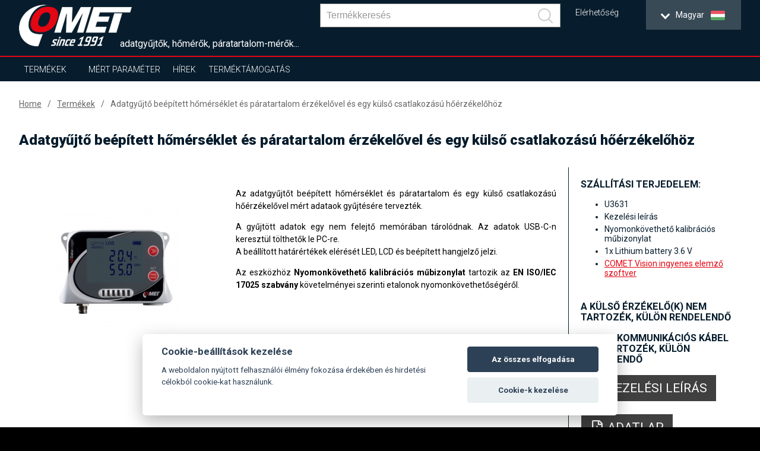

--- FILE ---
content_type: text/html; charset=UTF-8
request_url: https://www.comet-adatgyujtok.hu/termekek/adatgyujto-beepitett-homerseklet-es-paratartalom-erzekelovel-es-egy-kulso-csatlakozasu-hoerzekelohoz/reg-u3631
body_size: 17246
content:
<!DOCTYPE html>
<html lang="hu" class="no-js">
<head>
    <meta charset="UTF-8">
        <title>Adatgyűjtő beépített hőmérséklet és páratartalom érzékelővel és egy külső csatlakozású hőérzékelőhöz | COMET SYSTEM, s.r.o.</title>
        <meta name="keywords" content="">
        <meta name="description" content="">
    <script src="https://consent.spaneco.com/sc-cs.js" data-scid="3046e4ab-3d4d-473c-8bc3-594faea9f43a"></script>
    <meta http-equiv="X-UA-Compatible" content="IE=edge,chrome=1">
    <meta name="author" content="www.spaneco.com">
    <meta name="robots" content="ALL">
    <meta name="viewport" content="width=device-width, initial-scale=1">

    <!-- Comet africa google merchant -->

    <!-- favicon -->
    <link rel="shortcut icon" href="/design/img/favicon.ico" type="image/x-icon" sizes="16x16">
    <link rel="icon" href="/design/img/favicon.ico" type="image/x-icon">
    	<link href="/design/js/colorbox/colorbox.css" rel="stylesheet">

    <!-- css -->
    <link rel="stylesheet" href="/design/css/main.css?v=a44d0913e6f2be7652ccb45a53c7756e" type="text/css">
    <script type="text/javascript" src="/assets/js/dist/vendor.js?v=d136c564968275f830f73d28fd5171cd"></script>
    <script src="https://www.google.com/recaptcha/api.js?hl=hu" async defer></script>
    <script type="text/javascript" src="/design/js/vendor.js?v=1e43e45596a4d8135cc493186d2f484d"></script>
    <script type="text/javascript" src="/design/js/jquery.ellipsis.js"></script>
    <script type="text/javascript" src="/design/js/priority-nav.min.js?v=1"></script>
    <script type="text/javascript" src="/design/js/script.js?v=f6fa6553f521b0f878215f2a74babfab"></script>
    <script type="text/javascript" src="/assets/js/dist/main.js?v=86950c3e86a8bbdb1ad703cb7c57b7b0"></script>
 
    <script type="text/javascript">
        var lang = "hu";
        var _siteKey = "6LcBuRAUAAAAAKEY9kC1Pr2X2RaGpyxX2am3MsJC";
        var _translations = {
        	"send": "Küldés",
        	"next": "[HU: Další]",
        	"more": "Tovább",
        };
    </script>



        <!-- ga analytics hu -->
    <script type="text/plain" data-cookiecategory="analytics">
        (function(i,s,o,g,r,a,m){i['GoogleAnalyticsObject']=r;i[r]=i[r]||function(){
                (i[r].q=i[r].q||[]).push(arguments)},i[r].l=1*new Date();a=s.createElement(o),
            m=s.getElementsByTagName(o)[0];a.async=1;a.src=g;m.parentNode.insertBefore(a,m)
        })(window,document,'script','https://www.google-analytics.com/analytics.js','ga');

        ga('create', 'UA-51551588-34', 'auto');
        ga('send', 'pageview');

    </script>

    <!-- Google Tag Manager -->
    <script>(function(w,d,s,l,i){w[l]=w[l]||[];w[l].push({'gtm.start':
                new Date().getTime(),event:'gtm.js'});var f=d.getElementsByTagName(s)[0],
            j=d.createElement(s),dl=l!='dataLayer'?'&l='+l:'';j.async=true;j.src=
            'https://www.googletagmanager.com/gtm.js?id='+i+dl;f.parentNode.insertBefore(j,f);
        })(window,document,'script','dataLayer','GTM-TJCXXJ7');</script>
    <!-- End Google Tag Manager -->


</head>

<body class="product-detail">
    <!-- Google Tag Manager (noscript) -->
    <noscript><iframe src="https://www.googletagmanager.com/ns.html?id=GTM-TJCXXJ7"
                      height="0" width="0" style="display:none;visibility:hidden"></iframe></noscript>
    <!-- End Google Tag Manager (noscript) -->


<div class="wrap-page">
    <!--[if lt IE 8]>
    <p class="browserupgrade">You are using an <strong>outdated</strong> browser. Please <a
            href="http://browsehappy.com/">upgrade
        your browser</a> to improve your experience.</p>
    <![endif]-->

    <div class="main-container">
        <div class="wrap-header-container">
            <div class="header-container">
                    <div class="wrap-header">
<header>
    <div class="wrap-header-items one">
        <div class="wrapper">
            <div class="header-items ">
                <div class="header-item wrap-logo">
                    <div class="logo">
                        <div class="wrap-img">
                                <a href="/"><img src="/design/img/logo.png" alt="logo"></a>
                        </div>
                    </div>
                </div>
                <div class="slogan">adatgyűjtők, hőmérők, páratartalom-mérők...</div>
                <div class="header-item wrap-lang-selector">
<div id="lang">
    <div class="set-lang">
        <span >
            <span class="lang-arrow">
                <i class="arrow down"></i>
            </span>
            <span class="lang-txt">English</span>
            <img src="/design/img/lang/en.png">
        </span>
        <span >
            <span class="lang-arrow">
                <i class="arrow down"></i>
            </span>
            <span class="lang-txt">Česky</span>
            <img src="/design/img/lang/cz.png">
        </span>
        <span >
            <span class="lang-txt">Africa</span>
            <img src="/design/img/lang/af.png">
        </span>
        <span >
            <span class="lang-arrow">
                <i class="arrow down"></i>
            </span>
            <span class="lang-txt">China</span>
            <img src="/design/img/lang/cn.png">
        </span>
        <span >
            <span class="lang-arrow">
                <i class="arrow down"></i>
            </span>
            <span class="lang-txt">Español</span>
            <img src="/design/img/lang/es.png">
        </span>
        <span >
            <span class="lang-arrow">
                <i class="arrow down"></i>
            </span>
            <span class="lang-txt">Français</span>
            <img src="/design/img/lang/fr.png">
        </span>
        <span class='active'>
            <span class="lang-arrow">
                <i class="arrow down"></i>
            </span>
            <span class="lang-txt">Magyar</span>
            <img src="/design/img/lang/hu.png">
        </span>
        <span >
            <span class="lang-arrow">
                <i class="arrow down"></i>
            </span>
            <span class="lang-txt">Polski</span>
            <img src="/design/img/lang/pl.png">
        </span>
        <span >
            <span class="lang-arrow">
                <i class="arrow down"></i>
            </span>
            <span class="lang-txt">Sweden</span>
            <img src="/design/img/lang/se.png">
        </span>
        <span >
            <span class="lang-txt">USA</span>
            <img src="/design/img/lang/us.png">
        </span>
        <span >
            <span class="lang-arrow">
                 <i class="arrow down"></i>
            </span>
            <span class="lang-txt">UAE</span>
            <img src="/design/img/lang/ae.png">
        </span>

    </div>
    <ul>
        <li  >
            <a href="https://www.cometsystem.com?product_redirect=u3631"><span class="lang-txt">English</span><img src="/design/img/lang/en.png" alt="English"></a>
        </li>
        <li  >
            <a href="https://www.cometsystem.cz?product_redirect=u3631"><span class="lang-txt">Česky</span><img src="/design/img/lang/cz.png" alt="Česky"></a>
        </li>
        <li  >
            <a href="https://www.comet-africa.com?product_redirect=u3631"><span class="lang-txt">Africa</span><img src="/design/img/lang/af.png" alt="Africa"></a>
        </li>
        <li  >
            <a href="https://www.cometsystem.cn?product_redirect=u3631"><span class="lang-txt">China</span><img src="/design/img/lang/cn.png" alt="China"></a>
        </li>
        <li  >
            <a href="https://www.cometsystem.es?product_redirect=u3631"><span class="lang-txt">Español</span><img src="/design/img/lang/es.png" alt="Español"></a>
        </li>
        <li  >
            <a href="https://www.cometsystem.fr?product_redirect=u3631"><span class="lang-txt">Français</span><img src="/design/img/lang/fr.png" alt="Français"></a>
        </li>
        <li class='active' >
            <a href="https://www.comet-adatgyujtok.hu?product_redirect=u3631"><span class="lang-txt">Magyar</span><img src="/design/img/lang/hu.png" alt="Magyar"></a>
        </li>
        <li  >
            <a href="https://www.cometsystem.pl?product_redirect=u3631"><span class="lang-txt">Polski</span><img src="/design/img/lang/pl.png" alt="Polski"></a>
        </li>
        <li  >
            <a href="https://www.cometsystem.se?product_redirect=u3631"><span class="lang-txt">Sweden</span><img src="/design/img/lang/se.png" alt="Sweden"></a>
        </li>
        <li  >
            <a href="https://www.comet-america.com?product_redirect=u3631"><span class="lang-txt">USA</span><img src="/design/img/lang/us.png" alt="USA"></a>
        </li>
        <li >
            <a href="https://www.comet-uae.com?product_redirect=u3631"><span class="lang-txt">UAE</span><img src="/design/img/lang/ae.png" alt="UAE"></a>
        </li>
    </ul>
</div>                </div>
                <div class="header-item wrap-hamburger">
                    <a class="hamburger-icon" href="#" title="Menu">
                        <span class="line line-1"></span>
                        <span class="line line-2"></span>
                        <span class="line line-3"></span>
                    </a>
                </div>
                <div class="header-item wrap-top-menu-min">
<ul class="menu-min">
	<li>
		<a href="/kontakt" title="Elérhetőség">Elérhetőség</a>
	</li>
</ul>
                </div>

                <div class="header-item wrap-baskets">
                </div>

                <div class="header-item wrap-search">
<div class="main-nav__item main-nav__item--search js-search" v-cloak @click="triggerBodyClass(true)" v-click-outside="removeBodyClass" ref="search">
    <a href="#" class="main-nav__link" onclick="event.preventDefault()">
        <svg viewBox="0 0 24.581 24.582" class="header__zoom">
            <path d="M24.288 22.875l-5.509-5.51C22.227 13.201 22.005 7 18.107 3.103c-4.137-4.137-10.868-4.137-15.005 0-4.137 4.137-4.137 10.868 0 15.004 3.898 3.898 10.098 4.12 14.262.672l5.51 5.51a.999.999 0 101.414-1.414zM4.517 16.693c-3.357-3.357-3.357-8.818 0-12.176 3.357-3.357 8.819-3.357 12.176 0 3.357 3.357 3.357 8.819 0 12.176-3.358 3.357-8.819 3.357-12.176 0z"></path>
        </svg>
    </a>
    <div class="header__search">
        <div class="wrapper">
            <div class="row center middle">
                <form class="header__bar js-nav-header__form" method="get" :action="`/search.php?sw=${ q }`">
                    <input type="text" class="header__input js-header__input" name="q" placeholder="Termékkeresés" v-model="q" @input="getSearchResults($event.target.value)" autocomplete="off" ref="input">
                    <button class="header__submit" type="submit">
                        <svg class="header__zoom" viewBox="0 0 24.581 24.582">
                            <path d="M24.288 22.875l-5.509-5.51C22.227 13.201 22.005 7 18.107 3.103c-4.137-4.137-10.868-4.137-15.005 0-4.137 4.137-4.137 10.868 0 15.004 3.898 3.898 10.098 4.12 14.262.672l5.51 5.51a.999.999 0 101.414-1.414zM4.517 16.693c-3.357-3.357-3.357-8.818 0-12.176 3.357-3.357 8.819-3.357 12.176 0 3.357 3.357 3.357 8.819 0 12.176-3.358 3.357-8.819 3.357-12.176 0z"></path>
                        </svg>
                    </button>
                    <div class="header-autosuggest">
                        <p class="header-autosuggest__txt" v-if="txt">{{ txt }}</p>
                        <div class="header-autosuggest__content" v-else>
                            <article class="header-autosuggest__section" v-for="suggestion in suggestions">
                                <div class="header-autosuggest__header">
                                    <span class="header-autosuggest__heading">{{ suggestion.title }}</span>
                                    <span class="header-autosuggest__line"></span>
                                </div>
                                <div class="header-autosuggest__row">
                                    <a class="header-autosuggest__item" :href="item.slug" v-for="item in suggestion.items" :title="item.title">
                                        <span class="header-autosuggest__photo">
                                            <img class="header-autosuggest__img" :src="item.photo" :alt="item.title" v-if="item.photo">
                                        </span>
                                        <span class="header-autosuggest__link">{{ item.title }}</span>
                                    </a>
                                </div>
                            </article>
                        </div>
                        <a class="header-autosuggest__bottom" v-if="counter"  :href="`/search.php?q=${ q }`">
                            <span class="header-autosuggest__more">Show all results</span>
                        </a>
                    </div>
                </form>
            </div>
        </div>
    </div>
</div>
                </div>
                <div class="js-header-member">
                </div>
            </div>
        </div>
    </div>
    <div class="wrap-header-items three"></div>
    <div class="wrap-header-items four">
        <div class="wrapper">
            <div class="header-items">
                <div class="header-item wrap-nav">
                    <nav class="nav-collapse">
                        <div class="wrap-nav-collapse-content">
                            <div class="mob-menu mob-menu-header"></div>
                            <div class="wrap-search">
<div class="main-nav__item main-nav__item--search js-search" v-cloak @click="triggerBodyClass(true)" v-click-outside="removeBodyClass" ref="search">
    <a href="#" class="main-nav__link" onclick="event.preventDefault()">
        <svg viewBox="0 0 24.581 24.582" class="header__zoom">
            <path d="M24.288 22.875l-5.509-5.51C22.227 13.201 22.005 7 18.107 3.103c-4.137-4.137-10.868-4.137-15.005 0-4.137 4.137-4.137 10.868 0 15.004 3.898 3.898 10.098 4.12 14.262.672l5.51 5.51a.999.999 0 101.414-1.414zM4.517 16.693c-3.357-3.357-3.357-8.818 0-12.176 3.357-3.357 8.819-3.357 12.176 0 3.357 3.357 3.357 8.819 0 12.176-3.358 3.357-8.819 3.357-12.176 0z"></path>
        </svg>
    </a>
    <div class="header__search">
        <div class="wrapper">
            <div class="row center middle">
                <form class="header__bar js-nav-header__form" method="get" :action="`/search.php?sw=${ q }`">
                    <input type="text" class="header__input js-header__input" name="q" placeholder="Termékkeresés" v-model="q" @input="getSearchResults($event.target.value)" autocomplete="off" ref="input">
                    <button class="header__submit" type="submit">
                        <svg class="header__zoom" viewBox="0 0 24.581 24.582">
                            <path d="M24.288 22.875l-5.509-5.51C22.227 13.201 22.005 7 18.107 3.103c-4.137-4.137-10.868-4.137-15.005 0-4.137 4.137-4.137 10.868 0 15.004 3.898 3.898 10.098 4.12 14.262.672l5.51 5.51a.999.999 0 101.414-1.414zM4.517 16.693c-3.357-3.357-3.357-8.818 0-12.176 3.357-3.357 8.819-3.357 12.176 0 3.357 3.357 3.357 8.819 0 12.176-3.358 3.357-8.819 3.357-12.176 0z"></path>
                        </svg>
                    </button>
                    <div class="header-autosuggest">
                        <p class="header-autosuggest__txt" v-if="txt">{{ txt }}</p>
                        <div class="header-autosuggest__content" v-else>
                            <article class="header-autosuggest__section" v-for="suggestion in suggestions">
                                <div class="header-autosuggest__header">
                                    <span class="header-autosuggest__heading">{{ suggestion.title }}</span>
                                    <span class="header-autosuggest__line"></span>
                                </div>
                                <div class="header-autosuggest__row">
                                    <a class="header-autosuggest__item" :href="item.slug" v-for="item in suggestion.items" :title="item.title">
                                        <span class="header-autosuggest__photo">
                                            <img class="header-autosuggest__img" :src="item.photo" :alt="item.title" v-if="item.photo">
                                        </span>
                                        <span class="header-autosuggest__link">{{ item.title }}</span>
                                    </a>
                                </div>
                            </article>
                        </div>
                        <a class="header-autosuggest__bottom" v-if="counter"  :href="`/search.php?q=${ q }`">
                            <span class="header-autosuggest__more">Show all results</span>
                        </a>
                    </div>
                </form>
            </div>
        </div>
    </div>
</div>
                                <div class="clear"></div>
                            </div>
<ul class="menu-container">
    <li  class="sub ">
        <a href="/termekek">Termékek</a>
        <ul class="sub-nav">
            <li class="select-product-li"><a href="/termekek" class="select-product-btn"><span>Termékkiválasztás</span></a></li> 
            <li>
                <a href="/termekek/tavadok">Távadók</a>
                <div class="sub-nav-content">
                                                                                    <div class="item-1">
                        <p style="font-size: 24px; "><strong>Távadók</strong></p>
                        <p><p>● Hőmérséklet, páratartalom, harmatpont, légköri nyomás, kétállapotú események és CO2 pontos mérése<br />● Különböző típusú kimenetek (4-20 mA, 0-10 V, RS232 / 485, Ethernet, egyes típusoknál PoE)<br />● Ipari formatervezés, beépített érzékelők (kompakt kivitel), külső érzékelős és légcsatornába beépíthető műszerváltozatok (védettség IP65-ig)<br />● Belsőépítészeti műszerváltozatok<br />● ATEX minősítésű eszközök potenciálisan robbanásveszélyes környezetbe (Zone 2) egyes típusoknál<br />● Relékimenetek 250 V AC / 8 A, vagy 50 V egyes műszerváltozatoknál</p>
<p> </p></p>
                                            </div>
                    <div class="clear"></div>
                </div>
            </li>
            <li>
                <a href="/termekek/vezetek-nelkuli">Vezeték nélküli</a>
                <div class="sub-nav-content">
                                                                                    <div class="item-1">
                        <p style="font-size: 24px; "><strong>Vezeték nélküli eszközök</strong></p>
                        <p><p>● Sigfox, vagy GSM<br />● Hőmérséklet, páratartalom, harmatpont, kétállapotú események pontos mérése<br />● Nem felejtő memória (mobil GSM adatgyűjtő)<br />● Különféle riasztási módozatok (SMS, email, vizuális, stb.)<br />● Robusztus kialakítás<br />● Felhő és szoftver az adatok elemzéséhez és tárolásához</p></p>
                                            </div>
                    <div class="clear"></div>
                </div>
            </li>
            <li>
                <a href="/termekek/adatgyujtok">Adatgyűjtők</a>
                <div class="sub-nav-content">
                                                                                    <div class="item-1">
                        <p style="font-size: 24px; "><strong>Adatgyűjtők</strong></p>
                        <p><p>● Hőmérséklet, páratartalom, harmatpont, 4–20 mA, 0–5 V, 0–10 V, impulzusok, események pontos mérése<br />● Nem felejtő memória<br />● Riasztási körülmények kijelzése<br />● Szoftver az adatelemzéshez PC-n<br />● Kommunikációs interfészek - USB, GSM modem<br />● Robusztus kialakítás eszközbe integrált érzékelőkkel (kompakt kivitel) és külső érzékelővel (védettség az IP67-ig)<br />● Hosszú élettartamú elemek</p>
<p> </p></p>
                                            </div>
                    <div class="clear"></div>
                </div>
            </li>
            <li>
                <a href="/termekek/nyomtatos-homerseklet-adatgyujtok">Nyomtatós hőmérséklet adatgyűjtők</a>
                <div class="sub-nav-content">
                                                                                    <div class="item-1">
                        <p style="font-size: 24px; "><strong>Nyomtatós adatgyűjtők</strong></p>
                        <p><p>● Hőmérséklet és kétállapotú események pontos mérése<br />● Nem felejtő memória<br />● Riasztási körülmények kijelzése<br />● Beépített nyomtató<br />● Kommunikációs interfészek - USB, GSM modem<br />● Szoftver az adatelemzéshez PC-n</p></p>
                                            </div>
                    <div class="clear"></div>
                </div>
            </li>
            <li>
                <a href="/termekek/kezi-muszerek">Kézi műszerek</a>
                <div class="sub-nav-content">
                                                                                    <div class="item-1">
                        <p style="font-size: 24px; "><strong>Kézi műszerek</strong></p>
                        <p><p>● Hőmérséklet, páratartalom, harmatpont, légköri nyomás, kétállapotú események, impulzusok pontos mérése<br />● Nem felejtő memória<br />● Riasztási körülmények hang és fényjelzése<br />● Beállítás nyomógombokkal <br />● Különböző kommunikációs interfészek - USB, RS232, Ethernet<br />● Szoftver az adatelemzéshez PC-n<br />● Elemes táplálás<br />● Háttérvilágítás</p></p>
                                            </div>
                    <div class="clear"></div>
                </div>
            </li>
            <li>
                <a href="/termekek/monitoring-rendszerek">Monitoring rendszerek</a>
                <div class="sub-nav-content">
                                                                                    <div class="item-1">
                        <p style="font-size: 24px; "><strong>Monitoring rendszerek</strong></p>
                        <p><p>● Hőmérséklet (Pt1000, Ni1000, hőelemek és termisztorok), áram és feszültség, kétállapotú események, impulzusok, ellenállás és frekvencia pontos mérése<br />● Nem felejtő memória<br />● Riasztási körülmények hang és fényjelzése<br />● Különböző kommunikációs interfészek - USB, RS232, Ethernet<br />● Szoftver az adatelemzéshez PC-n</p></p>
                                            </div>
                    <div class="clear"></div>
                </div>
            </li>
            <li>
                <a href="/termekek/szoftverek">Szoftverek</a>
                <div class="sub-nav-content">
                                                                                    <div class="item-1">
                        <p style="font-size: 24px; "><strong>Adatelemző és konfiguráló szoftverek</strong></p>
                        <p><p>● Eszközök beállítása, konfigurálása <br /> ● Adattárolás, archiválás <br /> ● Adatfeldolgozás és elemzés – grafikonok, táblázatok, online megjelenítés<br /> ● 24/7 felügyelet (SMS üzenetek, email)</p></p>
                                            </div>
                    <div class="clear"></div>
                </div>
            </li>
            <li>
                <a href="/termekek/hoerzekelok">Hőérzékelők</a>
                <div class="sub-nav-content">
                                                                                    <div class="item-1">
                        <p style="font-size: 24px; "><strong>Hőérzékelők</strong></p>
                        <p><p>● Különböző típusú hőérzékelők (Pt1000, Ni1000, hőelemek, DiGi)<br /> ● Különböző méréstartományok<br /> ● Megfelelő kivitelek a különböző alkalmazásokhoz</p></p>
                                            </div>
                    <div class="clear"></div>
                </div>
            </li>
            <li>
                <a href="/termekek/radiation-shield-cometeo">Radiation shield COMETEO</a>
                <div class="sub-nav-content">
                                                                                    <div class="item-1">
                        <p style="font-size: 24px; "><strong>COMETEO napsugárzás elleni árnyékoló</strong></p>
                        <p><p>Jobb védelem és pontosabb mérés<br />● természetes szellőzésű COMETEO<br />● aktív szellőzésű COMETEO<br />● megoldás a mezőgazdaság számára</p></p>
                                            </div>
                    <div class="clear"></div>
                </div>
            </li>
        </ul>
    </li>
    <li class="sub">
        <a href="#">Mért paraméter</a>
        <ul class="sub-nav huge">
								<li>
										<a href="/termekek?p_100=1">Hőmérséklet</a>
								</li>
								<li>
										<a href="/termekek?p_101=1">Relatív páratartalom</a>
								</li>
								<li>
										<a href="/termekek?p_102=1">Számított érték (harmatpont…)</a>
								</li>
								<li>
										<a href="/termekek?p_103=1">CO2</a>
								</li>
								<li>
										<a href="/termekek?p_104=1">Légköri nyomás</a>
								</li>
								<li>
										<a href="/termekek?p_106=1">Áram</a>
								</li>
								<li>
										<a href="/termekek?p_107=1">Feszültség</a>
								</li>
								<li>
										<a href="/termekek?p_108=1">Kétállapotú jel</a>
								</li>
								<li>
										<a href="/termekek?p_109=1">Impulzus</a>
								</li>
								<li>
										<a href="/termekek?p_110=1">Frekvencia</a>
								</li>
								<li>
										<a href="/termekek?p_111=1">Ellenállás</a>
								</li>
								<li>
										<a href="/termekek?p_112=1">Esemény adatgyűjtés</a>
								</li>
        </ul>
    </li>

    <li  >
        <a href="/hirek">Hírek</a>
    </li>
    <li class="sub">
        <a href="/support">Terméktámogatás</a>
        <ul class="sub-nav huge">
            <li><a href="/download" title="Letölthető">Katalógusok</a></li>
            <li><a href="/support#find-instruction-manual" title="Find instruction manual">Find instruction manual</a></li>
        </ul>
    </li>
    <li>
    </li>
</ul>
<ul class="menu-min">
	<li>
		<a href="/kontakt" title="Elérhetőség">Elérhetőség</a>
	</li>
</ul>
<div id="lang">
    <div class="set-lang">
        <span >
            <span class="lang-arrow">
                <i class="arrow down"></i>
            </span>
            <span class="lang-txt">English</span>
            <img src="/design/img/lang/en.png">
        </span>
        <span >
            <span class="lang-arrow">
                <i class="arrow down"></i>
            </span>
            <span class="lang-txt">Česky</span>
            <img src="/design/img/lang/cz.png">
        </span>
        <span >
            <span class="lang-txt">Africa</span>
            <img src="/design/img/lang/af.png">
        </span>
        <span >
            <span class="lang-arrow">
                <i class="arrow down"></i>
            </span>
            <span class="lang-txt">China</span>
            <img src="/design/img/lang/cn.png">
        </span>
        <span >
            <span class="lang-arrow">
                <i class="arrow down"></i>
            </span>
            <span class="lang-txt">Español</span>
            <img src="/design/img/lang/es.png">
        </span>
        <span >
            <span class="lang-arrow">
                <i class="arrow down"></i>
            </span>
            <span class="lang-txt">Français</span>
            <img src="/design/img/lang/fr.png">
        </span>
        <span class='active'>
            <span class="lang-arrow">
                <i class="arrow down"></i>
            </span>
            <span class="lang-txt">Magyar</span>
            <img src="/design/img/lang/hu.png">
        </span>
        <span >
            <span class="lang-arrow">
                <i class="arrow down"></i>
            </span>
            <span class="lang-txt">Polski</span>
            <img src="/design/img/lang/pl.png">
        </span>
        <span >
            <span class="lang-arrow">
                <i class="arrow down"></i>
            </span>
            <span class="lang-txt">Sweden</span>
            <img src="/design/img/lang/se.png">
        </span>
        <span >
            <span class="lang-txt">USA</span>
            <img src="/design/img/lang/us.png">
        </span>
        <span >
            <span class="lang-arrow">
                 <i class="arrow down"></i>
            </span>
            <span class="lang-txt">UAE</span>
            <img src="/design/img/lang/ae.png">
        </span>

    </div>
    <ul>
        <li  >
            <a href="https://www.cometsystem.com?product_redirect=u3631"><span class="lang-txt">English</span><img src="/design/img/lang/en.png" alt="English"></a>
        </li>
        <li  >
            <a href="https://www.cometsystem.cz?product_redirect=u3631"><span class="lang-txt">Česky</span><img src="/design/img/lang/cz.png" alt="Česky"></a>
        </li>
        <li  >
            <a href="https://www.comet-africa.com?product_redirect=u3631"><span class="lang-txt">Africa</span><img src="/design/img/lang/af.png" alt="Africa"></a>
        </li>
        <li  >
            <a href="https://www.cometsystem.cn?product_redirect=u3631"><span class="lang-txt">China</span><img src="/design/img/lang/cn.png" alt="China"></a>
        </li>
        <li  >
            <a href="https://www.cometsystem.es?product_redirect=u3631"><span class="lang-txt">Español</span><img src="/design/img/lang/es.png" alt="Español"></a>
        </li>
        <li  >
            <a href="https://www.cometsystem.fr?product_redirect=u3631"><span class="lang-txt">Français</span><img src="/design/img/lang/fr.png" alt="Français"></a>
        </li>
        <li class='active' >
            <a href="https://www.comet-adatgyujtok.hu?product_redirect=u3631"><span class="lang-txt">Magyar</span><img src="/design/img/lang/hu.png" alt="Magyar"></a>
        </li>
        <li  >
            <a href="https://www.cometsystem.pl?product_redirect=u3631"><span class="lang-txt">Polski</span><img src="/design/img/lang/pl.png" alt="Polski"></a>
        </li>
        <li  >
            <a href="https://www.cometsystem.se?product_redirect=u3631"><span class="lang-txt">Sweden</span><img src="/design/img/lang/se.png" alt="Sweden"></a>
        </li>
        <li  >
            <a href="https://www.comet-america.com?product_redirect=u3631"><span class="lang-txt">USA</span><img src="/design/img/lang/us.png" alt="USA"></a>
        </li>
        <li >
            <a href="https://www.comet-uae.com?product_redirect=u3631"><span class="lang-txt">UAE</span><img src="/design/img/lang/ae.png" alt="UAE"></a>
        </li>
    </ul>
</div>                            <div class="mob-menu mob-baskets">
                            </div>
                        </div>
                    </nav>
                </div>
            </div>
        </div>
    </div>

    <div class="clear"></div>
</header>

<script>
    document.addEventListener('DOMContentLoaded', function () {
      if(window.innerWidth < 1024) {
        var $subLi = document.querySelectorAll('.sub > a')
        $subLi.forEach(function (item) {
          item.addEventListener('click', function (e) {
            e.preventDefault();
          })
        })
      }
    })
</script>
                    </div>
            </div>
        </div>
        <script>
          $(document).ready(function() {

          });
        </script>

        <!-- #main-container -->
        <div class="content-container">
	<section class="product-detail js-product-detail"
             data-gtm='{
                "name": "Adatgyűjtő be&amp;eacute;p&amp;iacute;tett hőm&amp;eacute;rs&amp;eacute;klet &amp;eacute;s p&amp;aacute;ratartalom &amp;eacute;rz&amp;eacute;kelővel &amp;eacute;s egy k&amp;uuml;lső csatlakoz&amp;aacute;s&amp;uacute; hő&amp;eacute;rz&amp;eacute;kelőh&amp;ouml;z",
                "id": "U3631",
                "price": "",
                "list": "140"
        }'

    >
		<article class="breadcrumbs">
			<div class="wrapper">
				<ul class="breadcrumbs__menu">
					<li class="breadcrumbs__item"><a class="breadcrumbs__link" href="/">Home</a></li>
					<li class="breadcrumbs__item"><a class="breadcrumbs__link" href="/termekek">Termékek</a></li>
					<li class="breadcrumbs__item"><a class="breadcrumbs__link breadcrumbs__link--active" href="">Adatgyűjtő beépített hőmérséklet és páratartalom érzékelővel és egy külső csatlakozású hőérzékelőhöz</a></li>
				</ul>
			</div>
		</article>
		<article class="product-detail__top">
			<div class="wrapper">
				<h1 class="product-detail__title">Adatgyűjtő beépített hőmérséklet és páratartalom érzékelővel és egy külső csatlakozású hőérzékelőhöz</h1>
				<div class="row">
					<section class="product-detail__top-galleries ">
						<div class="slick-slider--before-init product-detail__top-slider js-product-detail__top-slider">
								<a data-rel="ref-gall-1" class="ref-gall product-detail__top-slider__item" href="/userfiles/fotogalerie/1621/u3631_1_big.jpg">
									<div class="product-detail__top-slider__picture">
										<img class="js-lazy__img product-detail__top-slider__img" src="/design/img/ripple.svg" data-img-src="/userfiles/fotogalerie/1621/u3631_1.jpg" alt="Adatgyűjtő beépített hőmérséklet és páratartalom érzékelővel és egy külső csatlakozású hőérzékelőhöz">
									</div>
								</a>
						</div>
					</section>
					<section class="product-detail__top-container">
						<div class="product-detail__top-content">
							<div class="wrap-text admin-perex">
								<p></p>
								<p><p style="text-align: justify;">Az adatgyűjtőt beépített hőmérséklet és páratartalom és egy külső csatlakozású hőérzékelővel mért adataok gyűjtésére tervezték.</p>
<p style="text-align: justify;">A gyűjtött adatok egy nem felejtő memórában tárolódnak. Az adatok USB-C-n keresztül tölthetők le PC-re.<br />A beállított határértékek elérését LED, LCD és beépített hangjelző jelzi.</p>
<p style="text-align: justify;">Az eszközhöz <strong>Nyomonkövethető kalibrációs műbizonylat </strong>tartozik az<strong> E</strong><strong>N ISO/IEC 17025 szabvány </strong>követelményei szerinti etalonok nyomonkövethetőségéről. </p>
<p> </p></p>
							</div>


							<ul class="product-detail__top-params col-xs-12 mb-30">
								<li class="product-detail__top-params__param">
									<div class="product-detail__top-params__param-name">Termékkód</div>
									<div class="product-detail__top-params__param-value">U3631</div>
								</li>
																								<li class="product-detail__top-params__param">
									<div class="product-detail__top-params__param-name">Garancia</div>
									<div class="product-detail__top-params__param-value">3 év</div>
								</li>
							</ul>



								<div class="product-detail__top-buttons mb-30">
								</div>


								<div class="col-xs-12 mb-30">
									<a class="more" href="/product_request.php?product=1095">Send request</a><br>
								</div>
						</div>
						<aside class="product-detail__top-aside">
																					<h3 class="product-detail__top-aside__title">Szállítási terjedelem:</h3>
							<ul class="product-detail__top-aside__menu mb-40" >
								<li class="product-detail__top-aside__menu-item">U3631</li>
								<li class="product-detail__top-aside__menu-item">
										Kezelési leírás
								</li>
								<li class="product-detail__top-aside__menu-item">
										Nyomonkövethető kalibrációs műbizonylat
								</li>
								<li class="product-detail__top-aside__menu-item">
										1x Lithium battery 3.6 V
								</li>
								<li class="product-detail__top-aside__menu-item">
										<a href="https://www.comet-adatgyujtok.hu/termekek/comet-vision-szoftver-adatgyujtokhoz/reg-cv">COMET Vision ingyenes elemző szoftver</a>
								</li>
							</ul>

														<div>
								<h3 class="product-detail__top-aside__title">A KÜLSŐ ÉRZÉKELŐ(K) NEM TARTOZÉK, KÜLÖN RENDELENDŐ</h3>
								<h3 class="product-detail__top-aside__title">Az USB kommunikációs kábel nem tartozék, külön rendelendő</h3>
							</div>

							<a class="btn btn--grey btn--grey--reversed product-detail__top-aside__pdf mb-20" target="_blank" href="/userfiles/dokumenty_menu/54/ie-lgr-uxxxx-21.pdf">
								<svg class="product-detail__top-aside__pdf-svg" xmlns="http://www.w3.org/2000/svg" width="50px" height="50px" viewBox="0 0 592.441 776.689"><path d="M566.089 148.512L438.816 21.238C425.164 7.586 406.656-.152 387.39-.152H77.776C37.576 0 4.961 32.615 4.961 72.815v631.061c0 40.199 32.615 72.814 72.815 72.814h436.887c40.201 0 72.814-32.615 72.814-72.814V200.089c.001-19.266-7.735-37.925-21.388-51.577zm-57.341 45.66H393.306V78.731l115.442 115.441zM77.776 703.875V72.815h242.715V230.58a36.32 36.32 0 0 0 36.408 36.408h157.764v436.888H77.776zm379.546-217.989c-18.506-18.203-71.297-13.197-97.691-9.86-26.092-15.928-43.537-37.924-55.826-70.235 5.918-24.424 15.322-61.589 8.193-84.95-6.373-39.745-57.342-35.801-64.624-8.95-6.674 24.423-.606 58.403 10.619 101.788-15.17 36.256-37.773 84.95-53.701 112.863-30.339 15.624-71.297 39.744-77.365 70.084-5.006 23.968 39.441 83.736 115.441-47.33 33.98-11.226 70.995-25.029 103.761-30.491 28.672 15.474 62.195 25.789 84.646 25.789 38.683-.001 42.476-42.779 26.547-58.708zm-300.511 118.02c7.736-20.782 37.166-44.751 46.116-53.094-28.823 45.965-46.116 54.156-46.116 53.094zm123.784-289.134c11.226 0 10.164 48.695 2.731 61.893-6.675-21.087-6.523-61.893-2.731-61.893zM243.581 521.99c14.715-25.637 27.306-56.128 37.469-82.978 12.591 22.906 28.672 41.262 45.66 53.853-31.552 6.522-59.009 19.872-83.129 29.125zm199.633-7.584s-7.584 9.102-56.582-11.833c53.246-3.945 62.043 8.191 56.582 11.833z"></path></svg>
								<span class="product-detail__top-aside__pdf-txt">Kezelési leírás</span>
							</a>

							<a class="btn btn--grey btn--grey--reversed product-detail__top-aside__pdf mb-20" target="_blank" href="/pdf/u3631">
								<svg class="product-detail__top-aside__pdf-svg" xmlns="http://www.w3.org/2000/svg" width="50px" height="50px" viewBox="0 0 592.441 776.689"><path d="M566.089 148.512L438.816 21.238C425.164 7.586 406.656-.152 387.39-.152H77.776C37.576 0 4.961 32.615 4.961 72.815v631.061c0 40.199 32.615 72.814 72.815 72.814h436.887c40.201 0 72.814-32.615 72.814-72.814V200.089c.001-19.266-7.735-37.925-21.388-51.577zm-57.341 45.66H393.306V78.731l115.442 115.441zM77.776 703.875V72.815h242.715V230.58a36.32 36.32 0 0 0 36.408 36.408h157.764v436.888H77.776zm379.546-217.989c-18.506-18.203-71.297-13.197-97.691-9.86-26.092-15.928-43.537-37.924-55.826-70.235 5.918-24.424 15.322-61.589 8.193-84.95-6.373-39.745-57.342-35.801-64.624-8.95-6.674 24.423-.606 58.403 10.619 101.788-15.17 36.256-37.773 84.95-53.701 112.863-30.339 15.624-71.297 39.744-77.365 70.084-5.006 23.968 39.441 83.736 115.441-47.33 33.98-11.226 70.995-25.029 103.761-30.491 28.672 15.474 62.195 25.789 84.646 25.789 38.683-.001 42.476-42.779 26.547-58.708zm-300.511 118.02c7.736-20.782 37.166-44.751 46.116-53.094-28.823 45.965-46.116 54.156-46.116 53.094zm123.784-289.134c11.226 0 10.164 48.695 2.731 61.893-6.675-21.087-6.523-61.893-2.731-61.893zM243.581 521.99c14.715-25.637 27.306-56.128 37.469-82.978 12.591 22.906 28.672 41.262 45.66 53.853-31.552 6.522-59.009 19.872-83.129 29.125zm199.633-7.584s-7.584 9.102-56.582-11.833c53.246-3.945 62.043 8.191 56.582 11.833z"></path></svg>
								<span class="product-detail__top-aside__pdf-txt">Adatlap</span>
							</a>

							<div>
								<a class="btn btn--grey btn--grey--reversed product-detail__top-aside__pdf mb-20" target="_blank" href="/userfiles/dokumenty_menu/3/comet_catalogue_dataloggers_eng.pdf">
									<svg class="product-detail__top-aside__pdf-svg" xmlns="http://www.w3.org/2000/svg" width="50px" height="50px" viewBox="0 0 592.441 776.689"><path d="M566.089 148.512L438.816 21.238C425.164 7.586 406.656-.152 387.39-.152H77.776C37.576 0 4.961 32.615 4.961 72.815v631.061c0 40.199 32.615 72.814 72.815 72.814h436.887c40.201 0 72.814-32.615 72.814-72.814V200.089c.001-19.266-7.735-37.925-21.388-51.577zm-57.341 45.66H393.306V78.731l115.442 115.441zM77.776 703.875V72.815h242.715V230.58a36.32 36.32 0 0 0 36.408 36.408h157.764v436.888H77.776zm379.546-217.989c-18.506-18.203-71.297-13.197-97.691-9.86-26.092-15.928-43.537-37.924-55.826-70.235 5.918-24.424 15.322-61.589 8.193-84.95-6.373-39.745-57.342-35.801-64.624-8.95-6.674 24.423-.606 58.403 10.619 101.788-15.17 36.256-37.773 84.95-53.701 112.863-30.339 15.624-71.297 39.744-77.365 70.084-5.006 23.968 39.441 83.736 115.441-47.33 33.98-11.226 70.995-25.029 103.761-30.491 28.672 15.474 62.195 25.789 84.646 25.789 38.683-.001 42.476-42.779 26.547-58.708zm-300.511 118.02c7.736-20.782 37.166-44.751 46.116-53.094-28.823 45.965-46.116 54.156-46.116 53.094zm123.784-289.134c11.226 0 10.164 48.695 2.731 61.893-6.675-21.087-6.523-61.893-2.731-61.893zM243.581 521.99c14.715-25.637 27.306-56.128 37.469-82.978 12.591 22.906 28.672 41.262 45.66 53.853-31.552 6.522-59.009 19.872-83.129 29.125zm199.633-7.584s-7.584 9.102-56.582-11.833c53.246-3.945 62.043 8.191 56.582 11.833z"></path></svg>
									<span class="product-detail__top-aside__pdf-txt">Katalógus</span>
								</a>
							</div>

							
							<div>
							</div>

						</aside>
					</section>
				</div>
			</div>
		</article>
		<article class="product-detail__nav-container">
			<nav class="product-detail__nav js-product-detail__nav">
				<div class="wrapper product-detail__nav-wrapper js-priorityNav">
					<ul class="product-detail__nav-menu">
						<li class="product-detail__nav-item">
							<a class="product-detail__nav-link" href="#tab_technical_data">Műszaki adatok</a>
						</li>
						<li class="product-detail__nav-item"><a class="product-detail__nav-link" href="#tab_opt_access">Külön rendelhető</a></li>
						<li class="product-detail__nav-item"><a class="product-detail__nav-link" href="#tab_recommend">AJÁNLJUK</a></li>

																																																																										</ul>
				</div>
			</nav>
		</article>

		<article class="js-product-detail__panel product-detail__properties mb-40" id="tab_technical_data">
			<div class="wrapper">
				<h2 class="js-product-detail__panel-heading product-detail__panel-heading product-detail__subtitle">Műszaki adatok</h2>
				<section class="js-product-detail__panel-content product-detail__panel-content product-detail__properties-panels">
													<div class="product-detail__properties-panel">
								<h3 class="product-detail__properties-panel__title">Mért paraméter</h3>
											<div class="product-detail__properties-panel__item">
												<span class="product-detail__properties-panel__value">
													Hőmérséklet
												</span>
											</div>
											<div class="product-detail__properties-panel__item">
												<span class="product-detail__properties-panel__value">
													Relatív páratartalom
												</span>
											</div>
											<div class="product-detail__properties-panel__item">
												<span class="product-detail__properties-panel__value">
													Számított érték (harmatpont…)
												</span>
											</div>
							</div>
																																																<div class="product-detail__properties-panel">
							<div class="product-detail__properties-panel__item">
								<span class="product-detail__properties-panel__name">HŐÉRZÉKELŐ</span>
								<span class="product-detail__properties-panel__value"></span>
							</div>
							<div class="product-detail__properties-panel__item">
								<span class="product-detail__properties-panel__name">Méréstartomány</span>
								<span class="product-detail__properties-panel__value">-30...+70 °C</span>
							</div>
							<div class="product-detail__properties-panel__item">
								<span class="product-detail__properties-panel__name">Pontosság</span>
								<span class="product-detail__properties-panel__value">±0,4 °C</span>
							</div>
							<div class="product-detail__properties-panel__item">
								<span class="product-detail__properties-panel__name">Felbontás</span>
								<span class="product-detail__properties-panel__value">0.1 °C</span>
							</div>
							<div class="product-detail__properties-panel__item">
								<span class="product-detail__properties-panel__name">HŐÉRZÉKELŐ - külső Pt1000 hőérzékelő</span>
								<span class="product-detail__properties-panel__value"></span>
							</div>
							<div class="product-detail__properties-panel__item">
								<span class="product-detail__properties-panel__name">Méréstartomány</span>
								<span class="product-detail__properties-panel__value">-90...+260 °C</span>
							</div>
							<div class="product-detail__properties-panel__item">
								<span class="product-detail__properties-panel__name">Pontosság</span>
								<span class="product-detail__properties-panel__value">±0,2 °C (-50...+100 °C között); <br>a leolvasott érték ±0,2 %-a +100...+260 °C között;<br>a leolvasott érték ±0,4 %-a -90...-50 °C között</span>
							</div>
							<div class="product-detail__properties-panel__item">
								<span class="product-detail__properties-panel__name">Felbontás</span>
								<span class="product-detail__properties-panel__value">0,1 °C</span>
							</div>
							<div class="product-detail__properties-panel__item">
								<span class="product-detail__properties-panel__name">PÁRATARTALOM ÉRZÉKELŐ</span>
								<span class="product-detail__properties-panel__value"></span>
							</div>
							<div class="product-detail__properties-panel__item">
								<span class="product-detail__properties-panel__name">Méréstartomány</span>
								<span class="product-detail__properties-panel__value">0...100 % RH</span>
							</div>
							<div class="product-detail__properties-panel__item">
								<span class="product-detail__properties-panel__name">Pontosság</span>
								<span class="product-detail__properties-panel__value">± 1,8 % RH</span>
							</div>
							<div class="product-detail__properties-panel__item">
								<span class="product-detail__properties-panel__name">Felbontás</span>
								<span class="product-detail__properties-panel__value">0,1 % RH</span>
							</div>
							<div class="product-detail__properties-panel__item">
								<span class="product-detail__properties-panel__name">HARMATPONT</span>
								<span class="product-detail__properties-panel__value"></span>
							</div>
							<div class="product-detail__properties-panel__item">
								<span class="product-detail__properties-panel__name">Méréstartomány</span>
								<span class="product-detail__properties-panel__value">-60...+70 °C</span>
							</div>
							<div class="product-detail__properties-panel__item">
								<span class="product-detail__properties-panel__name">Pontosság</span>
								<span class="product-detail__properties-panel__value">±1.5 °C T <25 °C és RH >30 % környezeti levegőnél</span>
							</div>
							<div class="product-detail__properties-panel__item">
								<span class="product-detail__properties-panel__name">Felbontás</span>
								<span class="product-detail__properties-panel__value">0,1 °C</span>
							</div>
							<div class="product-detail__properties-panel__item">
								<span class="product-detail__properties-panel__name">ÁLTALÁNOS MŰSZAKI ADATOK</span>
								<span class="product-detail__properties-panel__value"></span>
							</div>
							<div class="product-detail__properties-panel__item">
								<span class="product-detail__properties-panel__name">Működési hőmérséklet tartomány</span>
								<span class="product-detail__properties-panel__value">-30...+70 °C</span>
							</div>
							<div class="product-detail__properties-panel__item">
								<span class="product-detail__properties-panel__name">Csatornák száma</span>
								<span class="product-detail__properties-panel__value">egy belső hőmérséklet és páratartalom érzékelő, egy külső hőmérséklet és páratartalom érzékelő, egy külső hőérzékelő</span>
							</div>
							<div class="product-detail__properties-panel__item">
								<span class="product-detail__properties-panel__name">Memória</span>
								<span class="product-detail__properties-panel__value">500 000 adat &apos;non-cyclic&apos;, 350 000 adat &apos;cyclic&apos; üzemmódban</span>
							</div>
							<div class="product-detail__properties-panel__item">
								<span class="product-detail__properties-panel__name">Adatgyyűjtés mintavételi ideje</span>
								<span class="product-detail__properties-panel__value">1 s és 24 h között állítható</span>
							</div>
							<div class="product-detail__properties-panel__item">
								<span class="product-detail__properties-panel__name">Kijelzés és alarm frissíítés ideje</span>
								<span class="product-detail__properties-panel__value">1 s, 10 s, 1 min állítható</span>
							</div>
							<div class="product-detail__properties-panel__item">
								<span class="product-detail__properties-panel__name">Adatgyűjtési módozatok</span>
								<span class="product-detail__properties-panel__value">&apos;non-cyclic&apos; - az adatgyűjtés leáll, ha a memória megtelt, <br />&apos;cyclic&apos; - ha a memória megtelt, a régi adatok felülíródnak újakkal</span>
							</div>
							<div class="product-detail__properties-panel__item">
								<span class="product-detail__properties-panel__name">Valós idejű óra</span>
								<span class="product-detail__properties-panel__value">év, szökőév, hónap, nap, óra, perc, másodperc</span>
							</div>
							<div class="product-detail__properties-panel__item">
								<span class="product-detail__properties-panel__name">Táplálás</span>
								<span class="product-detail__properties-panel__value">Lithium elem 3,6V, méret AA</span>
							</div>
							<div class="product-detail__properties-panel__item">
								<span class="product-detail__properties-panel__name">Védettség</span>
								<span class="product-detail__properties-panel__value">IP67 electronics; IP30 sensors</span>
							</div>
							<div class="product-detail__properties-panel__item">
								<span class="product-detail__properties-panel__name">Méretek</span>
								<span class="product-detail__properties-panel__value">61 x 93 x 32 mm</span>
							</div>
							<div class="product-detail__properties-panel__item">
								<span class="product-detail__properties-panel__name">Tömeg (elemmel)</span>
								<span class="product-detail__properties-panel__value">kb. 120 g</span>
							</div>
							<div class="product-detail__properties-panel__item">
								<span class="product-detail__properties-panel__name">Garancia</span>
								<span class="product-detail__properties-panel__value">3 év</span>
							</div>
						</div>
				</section>
			</div>
		</article>


		<article class="js-product-detail__panel product-detail__features mb-40">
		</article>

		<article class="js-product-detail__panel product-detail__accessories mb-40">
			<div class="wrapper js-product-detail__menu" data-class-link="product-detail__accessories-menu__link--active" data-class-items="product-detail__accessories-items--active">
				<h2 class="js-product-detail__panel-heading product-detail__panel-heading product-detail__subtitle">Külön rendelhető</h2>
				<div class="js-product-detail__panel-content product-detail__panel-content product-detail__accessories-content">
					<ul class="product-detail__accessories-menu col-sm-4 col-md-3 col-lg-2">
								<li class="product-detail__accessories-menu__item"  id="tab_opt_access">
									<a data-index="0" data-scroll-to-id="hoerzekelok-pt1000" class="product-detail__accessories-menu__link--active js-product-detail__menu-link product-detail__accessories-menu__link">Hőérzékelők Pt1000</a>
								</li>
								<li class="product-detail__accessories-menu__item" >
									<a data-index="1" data-scroll-to-id="powering-power-supply" class="js-product-detail__menu-link product-detail__accessories-menu__link">Powering/Power supply</a>
								</li>
								<li class="product-detail__accessories-menu__item" >
									<a data-index="2" data-scroll-to-id="akkreditalt-kalibralas" class="js-product-detail__menu-link product-detail__accessories-menu__link">Akkreditált kalibrálás</a>
								</li>
								<li class="product-detail__accessories-menu__item" >
									<a data-index="3" data-scroll-to-id="kommunikacio-atalakitok" class="js-product-detail__menu-link product-detail__accessories-menu__link">Kommunikáció, átalakítók</a>
								</li>
								<li class="product-detail__accessories-menu__item" >
									<a data-index="4" data-scroll-to-id="holders-and-fixings" class="js-product-detail__menu-link product-detail__accessories-menu__link">Holders and fixings</a>
								</li>
								<li class="product-detail__accessories-menu__item" >
									<a data-index="5" data-scroll-to-id="monitoring-software" class="js-product-detail__menu-link product-detail__accessories-menu__link">Monitoring software</a>
								</li>

								<li class="product-detail__accessories-menu__item"  id="tab_download">
									<a data-index="6" data-scroll-to-id="szoftverek" class="js-product-detail__menu-link product-detail__accessories-menu__link">Szoftverek</a>
								</li>
								<li class="product-detail__accessories-menu__item" >
									<a data-index="7" data-scroll-to-id="egyeb" class="js-product-detail__menu-link product-detail__accessories-menu__link">Egyéb</a>
								</li>
								<li class="product-detail__accessories-menu__item" >
									<a data-index="8" data-scroll-to-id="kezelesi-leirasok" class="js-product-detail__menu-link product-detail__accessories-menu__link">Kezelési leírások</a>
								</li>
								<li class="product-detail__accessories-menu__item" >
									<a data-index="9" data-scroll-to-id="katalogusok" class="js-product-detail__menu-link product-detail__accessories-menu__link">Katalógusok</a>
								</li>

							<li class="product-detail__accessories-menu__item product-detail__accessories-menu__item--title" id="tab_recommend">
								<a data-index="10" data-scroll-to-id="tab_recommend" class="js-product-detail__menu-link product-detail__accessories-menu__link">AJÁNLJUK</a>
							</li>
					</ul>

					<div class="product-detail__accessories-products col-sm-8 col-md-9 col-lg-10">
										<section data-index="0" data-scroll-to data-scroll-to-parent-id="hoerzekelok-pt1000" class="product-detail__accessories-items--active js-product-detail__items product-detail__accessories-items">
											<h3 class="product-detail__accessories-items__title"></h3>
												<a class="product-detail__accessories-item col-xs-6 col-sm-4 col-md-3 col-lg-2" href="/termekek/reg-sn104e">
													<section class="product-detail__accessories-item__top">
														<div class="product-detail__accessories-item__picture">
															<img class="js-lazy__img  product-detail__accessories-item__img" src="/design/img/ripple.svg" data-img-src="/userfiles/fotogalerie/669/pt1000tg8_th.jpg" alt="Pt1000TG8/E hőérzékelő">
														</div>
														<p class="product-detail__accessories-item__title">Pt1000TG8/E hőérzékelő</p>
													</section>

													<section class="product-detail__accessories-item__params">
														<div class="product-detail__accessories-item__range mb-10">
															<small style="display: block; font-size: 12px;">
																Hőmérséklet mérés tartománya: -80 … 200°C
															</small>
														</div>

															<div class="product-detail__accessories-item__param product-detail__accessories-item__param--grey">
																<span class="product-detail__accessories-item__param-name">Termékkód</span>
																<span class="product-detail__accessories-item__param-value">SN104E</span>
															</div>



													</section>
												</a>
												<a class="product-detail__accessories-item col-xs-6 col-sm-4 col-md-3 col-lg-2" href="/termekek/reg-sn105e">
													<section class="product-detail__accessories-item__top">
														<div class="product-detail__accessories-item__picture">
															<img class="js-lazy__img  product-detail__accessories-item__img" src="/design/img/ripple.svg" data-img-src="/userfiles/fotogalerie/671/pt1000tg8_th.jpg" alt="Pt1000TG8/E hőérzékelő, 2 m kábellel">
														</div>
														<p class="product-detail__accessories-item__title">Pt1000TG8/E hőérzékelő, 2 m kábellel</p>
													</section>

													<section class="product-detail__accessories-item__params">
														<div class="product-detail__accessories-item__range mb-10">
															<small style="display: block; font-size: 12px;">
																Hőmérséklet mérés tartománya: -80 … 200°C
															</small>
														</div>

															<div class="product-detail__accessories-item__param product-detail__accessories-item__param--grey">
																<span class="product-detail__accessories-item__param-name">Termékkód</span>
																<span class="product-detail__accessories-item__param-value">SN105E</span>
															</div>



													</section>
												</a>
												<a class="product-detail__accessories-item col-xs-6 col-sm-4 col-md-3 col-lg-2" href="/termekek/reg-sn108e">
													<section class="product-detail__accessories-item__top">
														<div class="product-detail__accessories-item__picture">
															<img class="js-lazy__img  product-detail__accessories-item__img" src="/design/img/ripple.svg" data-img-src="/userfiles/fotogalerie/673/pt1000tg8_th.jpg" alt="Pt1000TG8/E hőérzékelő, 5 m kábellel">
														</div>
														<p class="product-detail__accessories-item__title">Pt1000TG8/E hőérzékelő, 5 m kábellel</p>
													</section>

													<section class="product-detail__accessories-item__params">
														<div class="product-detail__accessories-item__range mb-10">
															<small style="display: block; font-size: 12px;">
																Hőmérséklet mérés tartománya: -80 … 200°C
															</small>
														</div>

															<div class="product-detail__accessories-item__param product-detail__accessories-item__param--grey">
																<span class="product-detail__accessories-item__param-name">Termékkód</span>
																<span class="product-detail__accessories-item__param-value">SN108E</span>
															</div>



													</section>
												</a>
												<a class="product-detail__accessories-item col-xs-6 col-sm-4 col-md-3 col-lg-2" href="/termekek/reg-sn113e">
													<section class="product-detail__accessories-item__top">
														<div class="product-detail__accessories-item__picture">
															<img class="js-lazy__img  product-detail__accessories-item__img" src="/design/img/ripple.svg" data-img-src="/userfiles/fotogalerie/675/pt1000tg8_th.jpg" alt="Pt1000TG8/E hőérzékelő, 5 m kábellel">
														</div>
														<p class="product-detail__accessories-item__title">Pt1000TG8/E hőérzékelő, 5 m kábellel</p>
													</section>

													<section class="product-detail__accessories-item__params">
														<div class="product-detail__accessories-item__range mb-10">
															<small style="display: block; font-size: 12px;">
																Hőmérséklet mérés tartománya: -80 … 200°C
															</small>
														</div>

															<div class="product-detail__accessories-item__param product-detail__accessories-item__param--grey">
																<span class="product-detail__accessories-item__param-name">Termékkód</span>
																<span class="product-detail__accessories-item__param-value">SN113E</span>
															</div>



													</section>
												</a>
												<a class="product-detail__accessories-item col-xs-6 col-sm-4 col-md-3 col-lg-2" href="/termekek/hoerzekelok/reg-sn164e">
													<section class="product-detail__accessories-item__top">
														<div class="product-detail__accessories-item__picture">
															<img class="js-lazy__img  product-detail__accessories-item__img" src="/design/img/ripple.svg" data-img-src="/userfiles/fotogalerie/685/pt1000tg7_th.jpg" alt="Pt1000TG7/E felületi hőérzékelő">
														</div>
														<p class="product-detail__accessories-item__title">Pt1000TG7/E felületi hőérzékelő</p>
													</section>

													<section class="product-detail__accessories-item__params">
														<div class="product-detail__accessories-item__range mb-10">
															<small style="display: block; font-size: 12px;">
																Hőmérséklet mérés tartománya: -50 … 200°C
															</small>
														</div>

															<div class="product-detail__accessories-item__param product-detail__accessories-item__param--grey">
																<span class="product-detail__accessories-item__param-name">Termékkód</span>
																<span class="product-detail__accessories-item__param-value">SN164E</span>
															</div>



													</section>
												</a>
												<a class="product-detail__accessories-item col-xs-6 col-sm-4 col-md-3 col-lg-2" href="/termekek/hoerzekelok/reg-sn165e">
													<section class="product-detail__accessories-item__top">
														<div class="product-detail__accessories-item__picture">
															<img class="js-lazy__img  product-detail__accessories-item__img" src="/design/img/ripple.svg" data-img-src="/userfiles/fotogalerie/687/pt1000tg7_th.jpg" alt="Pt1000TG7/E felületi hőérzékelő, 2 m kábellel">
														</div>
														<p class="product-detail__accessories-item__title">Pt1000TG7/E felületi hőérzékelő, 2 m kábellel</p>
													</section>

													<section class="product-detail__accessories-item__params">
														<div class="product-detail__accessories-item__range mb-10">
															<small style="display: block; font-size: 12px;">
																Hőmérséklet mérés tartománya: -50 … 200°C
															</small>
														</div>

															<div class="product-detail__accessories-item__param product-detail__accessories-item__param--grey">
																<span class="product-detail__accessories-item__param-name">Termékkód</span>
																<span class="product-detail__accessories-item__param-value">SN165E</span>
															</div>



													</section>
												</a>
												<a class="product-detail__accessories-item col-xs-6 col-sm-4 col-md-3 col-lg-2" href="/termekek/hoerzekelok/reg-sn166e">
													<section class="product-detail__accessories-item__top">
														<div class="product-detail__accessories-item__picture">
															<img class="js-lazy__img  product-detail__accessories-item__img" src="/design/img/ripple.svg" data-img-src="/userfiles/fotogalerie/689/pt1000tg7_th.jpg" alt="Pt1000TG7/E felületi hőérzékelő, 5 m kábellel">
														</div>
														<p class="product-detail__accessories-item__title">Pt1000TG7/E felületi hőérzékelő, 5 m kábellel</p>
													</section>

													<section class="product-detail__accessories-item__params">
														<div class="product-detail__accessories-item__range mb-10">
															<small style="display: block; font-size: 12px;">
																Hőmérséklet mérés tartománya: -50 … 200°C
															</small>
														</div>

															<div class="product-detail__accessories-item__param product-detail__accessories-item__param--grey">
																<span class="product-detail__accessories-item__param-name">Termékkód</span>
																<span class="product-detail__accessories-item__param-value">SN166E</span>
															</div>



													</section>
												</a>
												<a class="product-detail__accessories-item col-xs-6 col-sm-4 col-md-3 col-lg-2" href="/termekek/hoerzekelok/reg-sn167e">
													<section class="product-detail__accessories-item__top">
														<div class="product-detail__accessories-item__picture">
															<img class="js-lazy__img  product-detail__accessories-item__img" src="/design/img/ripple.svg" data-img-src="/userfiles/fotogalerie/691/pt1000tg7_th.jpg" alt="Pt1000TG7/E felületi hőérzékelő, 10 m kábellel">
														</div>
														<p class="product-detail__accessories-item__title">Pt1000TG7/E felületi hőérzékelő, 10 m kábellel</p>
													</section>

													<section class="product-detail__accessories-item__params">
														<div class="product-detail__accessories-item__range mb-10">
															<small style="display: block; font-size: 12px;">
																Hőmérséklet mérés tartománya: -50 … 200°C
															</small>
														</div>

															<div class="product-detail__accessories-item__param product-detail__accessories-item__param--grey">
																<span class="product-detail__accessories-item__param-name">Termékkód</span>
																<span class="product-detail__accessories-item__param-value">SN167E</span>
															</div>



													</section>
												</a>
												<a class="product-detail__accessories-item col-xs-6 col-sm-4 col-md-3 col-lg-2" href="/termekek/reg-sn168e">
													<section class="product-detail__accessories-item__top">
														<div class="product-detail__accessories-item__picture">
															<img class="js-lazy__img  product-detail__accessories-item__img" src="/design/img/ripple.svg" data-img-src="/userfiles/fotogalerie/693/2301-220_big_big_2_th.jpg" alt="2301-220/E szúró hőérzékelő, 1 m kábellel">
														</div>
														<p class="product-detail__accessories-item__title">2301-220/E szúró hőérzékelő, 1 m kábellel</p>
													</section>

													<section class="product-detail__accessories-item__params">
														<div class="product-detail__accessories-item__range mb-10">
															<small style="display: block; font-size: 12px;">
																Hőmérséklet mérés tartománya: -30 … 220°C
															</small>
														</div>

															<div class="product-detail__accessories-item__param product-detail__accessories-item__param--grey">
																<span class="product-detail__accessories-item__param-name">Termékkód</span>
																<span class="product-detail__accessories-item__param-value">SN168E</span>
															</div>



													</section>
												</a>
												<a class="product-detail__accessories-item col-xs-6 col-sm-4 col-md-3 col-lg-2" href="/termekek/reg-sn169e">
													<section class="product-detail__accessories-item__top">
														<div class="product-detail__accessories-item__picture">
															<img class="js-lazy__img  product-detail__accessories-item__img" src="/design/img/ripple.svg" data-img-src="/userfiles/fotogalerie/695/2021-150_big_big_2_th.jpg" alt="2021-150/E hőérzékelő, 1 m kábellel">
														</div>
														<p class="product-detail__accessories-item__title">2021-150/E hőérzékelő, 1 m kábellel</p>
													</section>

													<section class="product-detail__accessories-item__params">
														<div class="product-detail__accessories-item__range mb-10">
															<small style="display: block; font-size: 12px;">
																Hőmérséklet mérés tartománya: -30 … 150°C
															</small>
														</div>

															<div class="product-detail__accessories-item__param product-detail__accessories-item__param--grey">
																<span class="product-detail__accessories-item__param-name">Termékkód</span>
																<span class="product-detail__accessories-item__param-value">SN169E</span>
															</div>



													</section>
												</a>
												<a class="product-detail__accessories-item col-xs-6 col-sm-4 col-md-3 col-lg-2" href="/termekek/reg-sn170e">
													<section class="product-detail__accessories-item__top">
														<div class="product-detail__accessories-item__picture">
															<img class="js-lazy__img  product-detail__accessories-item__img" src="/design/img/ripple.svg" data-img-src="/userfiles/fotogalerie/697/temperature-probe-pts350a_2_big_2_th.jpg" alt="PTS350A-2/E bilincses felületi hőérzékelő, 2 m kábellel">
														</div>
														<p class="product-detail__accessories-item__title">PTS350A-2/E bilincses felületi hőérzékelő, 2 m kábellel</p>
													</section>

													<section class="product-detail__accessories-item__params">
														<div class="product-detail__accessories-item__range mb-10">
															<small style="display: block; font-size: 12px;">
																Hőmérséklet mérés tartománya: -30 … 130°C
															</small>
														</div>

															<div class="product-detail__accessories-item__param product-detail__accessories-item__param--grey">
																<span class="product-detail__accessories-item__param-name">Termékkód</span>
																<span class="product-detail__accessories-item__param-value">SN170E</span>
															</div>



													</section>
												</a>
												<a class="product-detail__accessories-item col-xs-6 col-sm-4 col-md-3 col-lg-2" href="/termekek/hoerzekelok/reg-sn171">
													<section class="product-detail__accessories-item__top">
														<div class="product-detail__accessories-item__picture">
															<img class="js-lazy__img  product-detail__accessories-item__img" src="/design/img/ripple.svg" data-img-src="/userfiles/fotogalerie/205/200-80_e_big_th.jpg" alt="200-80/E levegő hőérzékelő">
														</div>
														<p class="product-detail__accessories-item__title">200-80/E levegő hőérzékelő</p>
													</section>

													<section class="product-detail__accessories-item__params">
														<div class="product-detail__accessories-item__range mb-10">
															<small style="display: block; font-size: 12px;">
																Hőmérséklet mérés tartománya: -30 … 80°C
															</small>
														</div>

															<div class="product-detail__accessories-item__param product-detail__accessories-item__param--grey">
																<span class="product-detail__accessories-item__param-name">Termékkód</span>
																<span class="product-detail__accessories-item__param-value">SN171</span>
															</div>



													</section>
												</a>
												<a class="product-detail__accessories-item col-xs-6 col-sm-4 col-md-3 col-lg-2" href="/termekek/reg-sn175e">
													<section class="product-detail__accessories-item__top">
														<div class="product-detail__accessories-item__picture">
															<img class="js-lazy__img  product-detail__accessories-item__img" src="/design/img/ripple.svg" data-img-src="/userfiles/fotogalerie/699/2034-220_2_th.jpg" alt="2034-220/E tapintó hőérzékelő, 1 m kábellel">
														</div>
														<p class="product-detail__accessories-item__title">2034-220/E tapintó hőérzékelő, 1 m kábellel</p>
													</section>

													<section class="product-detail__accessories-item__params">
														<div class="product-detail__accessories-item__range mb-10">
															<small style="display: block; font-size: 12px;">
																Hőmérséklet mérés tartománya: -30 … 150°C
															</small>
														</div>

															<div class="product-detail__accessories-item__param product-detail__accessories-item__param--grey">
																<span class="product-detail__accessories-item__param-name">Termékkód</span>
																<span class="product-detail__accessories-item__param-value">SN175E</span>
															</div>



													</section>
												</a>
												<a class="product-detail__accessories-item col-xs-6 col-sm-4 col-md-3 col-lg-2" href="/termekek/reg-sn178e">
													<section class="product-detail__accessories-item__top">
														<div class="product-detail__accessories-item__picture">
															<img class="js-lazy__img  product-detail__accessories-item__img" src="/design/img/ripple.svg" data-img-src="/userfiles/fotogalerie/701/2061_200_2_th.jpg" alt="2061-200/E szúró hőérzékelő, 1 m kábellel">
														</div>
														<p class="product-detail__accessories-item__title">2061-200/E szúró hőérzékelő, 1 m kábellel</p>
													</section>

													<section class="product-detail__accessories-item__params">
														<div class="product-detail__accessories-item__range mb-10">
															<small style="display: block; font-size: 12px;">
																Hőmérséklet mérés tartománya: -50 … 200°C
															</small>
														</div>

															<div class="product-detail__accessories-item__param product-detail__accessories-item__param--grey">
																<span class="product-detail__accessories-item__param-name">Termékkód</span>
																<span class="product-detail__accessories-item__param-value">SN178E</span>
															</div>



													</section>
												</a>
												<a class="product-detail__accessories-item col-xs-6 col-sm-4 col-md-3 col-lg-2" href="/termekek/reg-sn179e">
													<section class="product-detail__accessories-item__top">
														<div class="product-detail__accessories-item__picture">
															<img class="js-lazy__img  product-detail__accessories-item__img" src="/design/img/ripple.svg" data-img-src="/userfiles/fotogalerie/703/2061_200_6_th.jpg" alt="2061-200/E szúró hőérzékelő, 2 m kábellel">
														</div>
														<p class="product-detail__accessories-item__title">2061-200/E szúró hőérzékelő, 2 m kábellel</p>
													</section>

													<section class="product-detail__accessories-item__params">
														<div class="product-detail__accessories-item__range mb-10">
															<small style="display: block; font-size: 12px;">
																Hőmérséklet mérés tartománya: -50 … 200°C
															</small>
														</div>

															<div class="product-detail__accessories-item__param product-detail__accessories-item__param--grey">
																<span class="product-detail__accessories-item__param-name">Termékkód</span>
																<span class="product-detail__accessories-item__param-value">SN179E</span>
															</div>



													</section>
												</a>
												<a class="product-detail__accessories-item col-xs-6 col-sm-4 col-md-3 col-lg-2" href="/termekek/reg-sn180e">
													<section class="product-detail__accessories-item__top">
														<div class="product-detail__accessories-item__picture">
															<img class="js-lazy__img  product-detail__accessories-item__img" src="/design/img/ripple.svg" data-img-src="/userfiles/fotogalerie/705/2061_200_10_th.jpg" alt="2061-200/E szúró hőérzékelő, 5 m kábellel">
														</div>
														<p class="product-detail__accessories-item__title">2061-200/E szúró hőérzékelő, 5 m kábellel</p>
													</section>

													<section class="product-detail__accessories-item__params">
														<div class="product-detail__accessories-item__range mb-10">
															<small style="display: block; font-size: 12px;">
																Hőmérséklet mérés tartománya: -50 … 200°C
															</small>
														</div>

															<div class="product-detail__accessories-item__param product-detail__accessories-item__param--grey">
																<span class="product-detail__accessories-item__param-name">Termékkód</span>
																<span class="product-detail__accessories-item__param-value">SN180E</span>
															</div>



													</section>
												</a>
												<a class="product-detail__accessories-item col-xs-6 col-sm-4 col-md-3 col-lg-2" href="/termekek/reg-sn181e">
													<section class="product-detail__accessories-item__top">
														<div class="product-detail__accessories-item__picture">
															<img class="js-lazy__img  product-detail__accessories-item__img" src="/design/img/ripple.svg" data-img-src="/userfiles/fotogalerie/707/2061_200_14_th.jpg" alt="2061-200/E szúró hőérzékelő, 10 m kábellel">
														</div>
														<p class="product-detail__accessories-item__title">2061-200/E szúró hőérzékelő, 10 m kábellel</p>
													</section>

													<section class="product-detail__accessories-item__params">
														<div class="product-detail__accessories-item__range mb-10">
															<small style="display: block; font-size: 12px;">
																Hőmérséklet mérés tartománya: -50 … 200°C
															</small>
														</div>

															<div class="product-detail__accessories-item__param product-detail__accessories-item__param--grey">
																<span class="product-detail__accessories-item__param-name">Termékkód</span>
																<span class="product-detail__accessories-item__param-value">SN181E</span>
															</div>



													</section>
												</a>
												<a class="product-detail__accessories-item col-xs-6 col-sm-4 col-md-3 col-lg-2" href="/termekek/reg-sn182e">
													<section class="product-detail__accessories-item__top">
														<div class="product-detail__accessories-item__picture">
															<img class="js-lazy__img  product-detail__accessories-item__img" src="/design/img/ripple.svg" data-img-src="/userfiles/fotogalerie/709/temperature-probe-pts350a_2_big_4_th.jpg" alt="PTS350A-5/E bilincses felületi hőérzékelő, 5 m kábellel">
														</div>
														<p class="product-detail__accessories-item__title">PTS350A-5/E bilincses felületi hőérzékelő, 5 m kábellel</p>
													</section>

													<section class="product-detail__accessories-item__params">
														<div class="product-detail__accessories-item__range mb-10">
															<small style="display: block; font-size: 12px;">
																Hőmérséklet mérés tartománya: -30 … 130°C
															</small>
														</div>

															<div class="product-detail__accessories-item__param product-detail__accessories-item__param--grey">
																<span class="product-detail__accessories-item__param-name">Termékkód</span>
																<span class="product-detail__accessories-item__param-value">SN182E</span>
															</div>



													</section>
												</a>
												<a class="product-detail__accessories-item col-xs-6 col-sm-4 col-md-3 col-lg-2" href="/termekek/reg-sn183e">
													<section class="product-detail__accessories-item__top">
														<div class="product-detail__accessories-item__picture">
															<img class="js-lazy__img  product-detail__accessories-item__img" src="/design/img/ripple.svg" data-img-src="/userfiles/fotogalerie/711/temperature-probe-pts350a_2_big_6_th.jpg" alt="PTS350A-10/E bilincses felületi hőérzékelő, 10 m kábellel">
														</div>
														<p class="product-detail__accessories-item__title">PTS350A-10/E bilincses felületi hőérzékelő, 10 m kábellel</p>
													</section>

													<section class="product-detail__accessories-item__params">
														<div class="product-detail__accessories-item__range mb-10">
															<small style="display: block; font-size: 12px;">
																Hőmérséklet mérés tartománya: -30 … 130°C
															</small>
														</div>

															<div class="product-detail__accessories-item__param product-detail__accessories-item__param--grey">
																<span class="product-detail__accessories-item__param-name">Termékkód</span>
																<span class="product-detail__accessories-item__param-value">SN183E</span>
															</div>



													</section>
												</a>
												<a class="product-detail__accessories-item col-xs-6 col-sm-4 col-md-3 col-lg-2" href="/termekek/reg-sn185e">
													<section class="product-detail__accessories-item__top">
														<div class="product-detail__accessories-item__picture">
															<img class="js-lazy__img  product-detail__accessories-item__img" src="/design/img/ripple.svg" data-img-src="/userfiles/fotogalerie/713/pt1000tgl40_big_big_2_th.jpg" alt="Pt1000TGL40/E hőérzékelő, 1 m kábellel">
														</div>
														<p class="product-detail__accessories-item__title">Pt1000TGL40/E hőérzékelő, 1 m kábellel</p>
													</section>

													<section class="product-detail__accessories-item__params">
														<div class="product-detail__accessories-item__range mb-10">
															<small style="display: block; font-size: 12px;">
																Hőmérséklet mérés tartománya: -30 … 80°C
															</small>
														</div>

															<div class="product-detail__accessories-item__param product-detail__accessories-item__param--grey">
																<span class="product-detail__accessories-item__param-name">Termékkód</span>
																<span class="product-detail__accessories-item__param-value">SN185E</span>
															</div>



													</section>
												</a>
												<a class="product-detail__accessories-item col-xs-6 col-sm-4 col-md-3 col-lg-2" href="/termekek/reg-sn186e">
													<section class="product-detail__accessories-item__top">
														<div class="product-detail__accessories-item__picture">
															<img class="js-lazy__img  product-detail__accessories-item__img" src="/design/img/ripple.svg" data-img-src="/userfiles/fotogalerie/715/pt1000tgl40_big_big_4_th.jpg" alt="Pt1000TGL40/E hőérzékelő, 2 m kábellel">
														</div>
														<p class="product-detail__accessories-item__title">Pt1000TGL40/E hőérzékelő, 2 m kábellel</p>
													</section>

													<section class="product-detail__accessories-item__params">
														<div class="product-detail__accessories-item__range mb-10">
															<small style="display: block; font-size: 12px;">
																Hőmérséklet mérés tartománya: -30 … 80°C
															</small>
														</div>

															<div class="product-detail__accessories-item__param product-detail__accessories-item__param--grey">
																<span class="product-detail__accessories-item__param-name">Termékkód</span>
																<span class="product-detail__accessories-item__param-value">SN186E</span>
															</div>



													</section>
												</a>
												<a class="product-detail__accessories-item col-xs-6 col-sm-4 col-md-3 col-lg-2" href="/termekek/reg-sn187e">
													<section class="product-detail__accessories-item__top">
														<div class="product-detail__accessories-item__picture">
															<img class="js-lazy__img  product-detail__accessories-item__img" src="/design/img/ripple.svg" data-img-src="/userfiles/fotogalerie/718/pt1000tgl40_big_big_6_th.jpg" alt="Pt1000TGL40/E hőérzékelő, 5 m kábellel">
														</div>
														<p class="product-detail__accessories-item__title">Pt1000TGL40/E hőérzékelő, 5 m kábellel</p>
													</section>

													<section class="product-detail__accessories-item__params">
														<div class="product-detail__accessories-item__range mb-10">
															<small style="display: block; font-size: 12px;">
																Hőmérséklet mérés tartománya: -30 … 80°C
															</small>
														</div>

															<div class="product-detail__accessories-item__param product-detail__accessories-item__param--grey">
																<span class="product-detail__accessories-item__param-name">Termékkód</span>
																<span class="product-detail__accessories-item__param-value">SN187E</span>
															</div>



													</section>
												</a>
												<a class="product-detail__accessories-item col-xs-6 col-sm-4 col-md-3 col-lg-2" href="/termekek/reg-sn188e">
													<section class="product-detail__accessories-item__top">
														<div class="product-detail__accessories-item__picture">
															<img class="js-lazy__img  product-detail__accessories-item__img" src="/design/img/ripple.svg" data-img-src="/userfiles/fotogalerie/720/pt1000tgl40_big_big_8_th.jpg" alt="Pt1000TGL40/E hőérzékelő, 10 m kábellel">
														</div>
														<p class="product-detail__accessories-item__title">Pt1000TGL40/E hőérzékelő, 10 m kábellel</p>
													</section>

													<section class="product-detail__accessories-item__params">
														<div class="product-detail__accessories-item__range mb-10">
															<small style="display: block; font-size: 12px;">
																Hőmérséklet mérés tartománya: -30 … 80°C
															</small>
														</div>

															<div class="product-detail__accessories-item__param product-detail__accessories-item__param--grey">
																<span class="product-detail__accessories-item__param-name">Termékkód</span>
																<span class="product-detail__accessories-item__param-value">SN188E</span>
															</div>



													</section>
												</a>
												<a class="product-detail__accessories-item col-xs-6 col-sm-4 col-md-3 col-lg-2" href="/termekek/reg-sn199e">
													<section class="product-detail__accessories-item__top">
														<div class="product-detail__accessories-item__picture">
															<img class="js-lazy__img  product-detail__accessories-item__img" src="/design/img/ripple.svg" data-img-src="/userfiles/fotogalerie/727/pt1000tr160_big_big_2_th.jpg" alt="Pt1000TR160/E hőérzékelő, 1 m kábellel">
														</div>
														<p class="product-detail__accessories-item__title">Pt1000TR160/E hőérzékelő, 1 m kábellel</p>
													</section>

													<section class="product-detail__accessories-item__params">
														<div class="product-detail__accessories-item__range mb-10">
															<small style="display: block; font-size: 12px;">
																Hőmérséklet mérés tartománya: -30 … 80°C
															</small>
														</div>

															<div class="product-detail__accessories-item__param product-detail__accessories-item__param--grey">
																<span class="product-detail__accessories-item__param-name">Termékkód</span>
																<span class="product-detail__accessories-item__param-value">SN199E</span>
															</div>



													</section>
												</a>
												<a class="product-detail__accessories-item col-xs-6 col-sm-4 col-md-3 col-lg-2" href="/termekek/reg-sn200e">
													<section class="product-detail__accessories-item__top">
														<div class="product-detail__accessories-item__picture">
															<img class="js-lazy__img  product-detail__accessories-item__img" src="/design/img/ripple.svg" data-img-src="/userfiles/fotogalerie/728/pt1000tr160_big_big_4_th.jpg" alt="Pt1000TR160/E hőérzékelő, 2 m kábellel">
														</div>
														<p class="product-detail__accessories-item__title">Pt1000TR160/E hőérzékelő, 2 m kábellel</p>
													</section>

													<section class="product-detail__accessories-item__params">
														<div class="product-detail__accessories-item__range mb-10">
															<small style="display: block; font-size: 12px;">
																Hőmérséklet mérés tartománya: -30 … 80°C
															</small>
														</div>

															<div class="product-detail__accessories-item__param product-detail__accessories-item__param--grey">
																<span class="product-detail__accessories-item__param-name">Termékkód</span>
																<span class="product-detail__accessories-item__param-value">SN200E</span>
															</div>



													</section>
												</a>
												<a class="product-detail__accessories-item col-xs-6 col-sm-4 col-md-3 col-lg-2" href="/termekek/reg-sn201e">
													<section class="product-detail__accessories-item__top">
														<div class="product-detail__accessories-item__picture">
															<img class="js-lazy__img  product-detail__accessories-item__img" src="/design/img/ripple.svg" data-img-src="/userfiles/fotogalerie/730/pt1000tr160_big_big_6_th.jpg" alt="Pt1000TR160/E hőérzékelő, 5 m kábellel">
														</div>
														<p class="product-detail__accessories-item__title">Pt1000TR160/E hőérzékelő, 5 m kábellel</p>
													</section>

													<section class="product-detail__accessories-item__params">
														<div class="product-detail__accessories-item__range mb-10">
															<small style="display: block; font-size: 12px;">
																Hőmérséklet mérés tartománya: -30 … 80°C
															</small>
														</div>

															<div class="product-detail__accessories-item__param product-detail__accessories-item__param--grey">
																<span class="product-detail__accessories-item__param-name">Termékkód</span>
																<span class="product-detail__accessories-item__param-value">SN201E</span>
															</div>



													</section>
												</a>
												<a class="product-detail__accessories-item col-xs-6 col-sm-4 col-md-3 col-lg-2" href="/termekek/reg-sn202e">
													<section class="product-detail__accessories-item__top">
														<div class="product-detail__accessories-item__picture">
															<img class="js-lazy__img  product-detail__accessories-item__img" src="/design/img/ripple.svg" data-img-src="/userfiles/fotogalerie/732/pt1000tr160_big_big_8_th.jpg" alt="Pt1000TR160/E hőérzékelő, 10 m kábellel">
														</div>
														<p class="product-detail__accessories-item__title">Pt1000TR160/E hőérzékelő, 10 m kábellel</p>
													</section>

													<section class="product-detail__accessories-item__params">
														<div class="product-detail__accessories-item__range mb-10">
															<small style="display: block; font-size: 12px;">
																Hőmérséklet mérés tartománya: -30 … 80°C
															</small>
														</div>

															<div class="product-detail__accessories-item__param product-detail__accessories-item__param--grey">
																<span class="product-detail__accessories-item__param-name">Termékkód</span>
																<span class="product-detail__accessories-item__param-value">SN202E</span>
															</div>



													</section>
												</a>
												<a class="product-detail__accessories-item col-xs-6 col-sm-4 col-md-3 col-lg-2" href="/termekek/reg-sn203e">
													<section class="product-detail__accessories-item__top">
														<div class="product-detail__accessories-item__picture">
															<img class="js-lazy__img  product-detail__accessories-item__img" src="/design/img/ripple.svg" data-img-src="/userfiles/fotogalerie/734/pt1000tr160_big_big_10_th.jpg" alt="Pt1000TR160/E hőérzékelő, 15 m kábellel">
														</div>
														<p class="product-detail__accessories-item__title">Pt1000TR160/E hőérzékelő, 15 m kábellel</p>
													</section>

													<section class="product-detail__accessories-item__params">
														<div class="product-detail__accessories-item__range mb-10">
															<small style="display: block; font-size: 12px;">
																Hőmérséklet mérés tartománya: -30 … 80°C
															</small>
														</div>

															<div class="product-detail__accessories-item__param product-detail__accessories-item__param--grey">
																<span class="product-detail__accessories-item__param-name">Termékkód</span>
																<span class="product-detail__accessories-item__param-value">SN203E</span>
															</div>



													</section>
												</a>
												<a class="product-detail__accessories-item col-xs-6 col-sm-4 col-md-3 col-lg-2" href="/termekek/reg-sn204e">
													<section class="product-detail__accessories-item__top">
														<div class="product-detail__accessories-item__picture">
															<img class="js-lazy__img  product-detail__accessories-item__img" src="/design/img/ripple.svg" data-img-src="/userfiles/fotogalerie/736/pt1000tr160_big_big_12_th.jpg" alt="Pt1000TR160/E hőérzékelő, 20 m kábellel">
														</div>
														<p class="product-detail__accessories-item__title">Pt1000TR160/E hőérzékelő, 20 m kábellel</p>
													</section>

													<section class="product-detail__accessories-item__params">
														<div class="product-detail__accessories-item__range mb-10">
															<small style="display: block; font-size: 12px;">
																Hőmérséklet mérés tartománya: -30 … 80°C
															</small>
														</div>

															<div class="product-detail__accessories-item__param product-detail__accessories-item__param--grey">
																<span class="product-detail__accessories-item__param-name">Termékkód</span>
																<span class="product-detail__accessories-item__param-value">SN204E</span>
															</div>



													</section>
												</a>
												<a class="product-detail__accessories-item col-xs-6 col-sm-4 col-md-3 col-lg-2" href="/termekek/reg-sn210e">
													<section class="product-detail__accessories-item__top">
														<div class="product-detail__accessories-item__picture">
															<img class="js-lazy__img  product-detail__accessories-item__img" src="/design/img/ripple.svg" data-img-src="/userfiles/fotogalerie/741/2091-200_big_big_2_th.jpg" alt="2091-250/E szúró hőérzékelő, 1 m kábellel">
														</div>
														<p class="product-detail__accessories-item__title">2091-250/E szúró hőérzékelő, 1 m kábellel</p>
													</section>

													<section class="product-detail__accessories-item__params">
														<div class="product-detail__accessories-item__range mb-10">
															<small style="display: block; font-size: 12px;">
																Hőmérséklet mérés tartománya: -50 … 250°C
															</small>
														</div>

															<div class="product-detail__accessories-item__param product-detail__accessories-item__param--grey">
																<span class="product-detail__accessories-item__param-name">Termékkód</span>
																<span class="product-detail__accessories-item__param-value">SN210E</span>
															</div>



													</section>
												</a>
												<a class="product-detail__accessories-item col-xs-6 col-sm-4 col-md-3 col-lg-2" href="/termekek/reg-sn211e">
													<section class="product-detail__accessories-item__top">
														<div class="product-detail__accessories-item__picture">
															<img class="js-lazy__img  product-detail__accessories-item__img" src="/design/img/ripple.svg" data-img-src="/userfiles/fotogalerie/743/2091-200_big_big_4_th.jpg" alt="2091-250/E szúró hőérzékelő, 2 m kábellel">
														</div>
														<p class="product-detail__accessories-item__title">2091-250/E szúró hőérzékelő, 2 m kábellel</p>
													</section>

													<section class="product-detail__accessories-item__params">
														<div class="product-detail__accessories-item__range mb-10">
															<small style="display: block; font-size: 12px;">
																Hőmérséklet mérés tartománya: -50 … 250°C
															</small>
														</div>

															<div class="product-detail__accessories-item__param product-detail__accessories-item__param--grey">
																<span class="product-detail__accessories-item__param-name">Termékkód</span>
																<span class="product-detail__accessories-item__param-value">SN211E</span>
															</div>



													</section>
												</a>
												<a class="product-detail__accessories-item col-xs-6 col-sm-4 col-md-3 col-lg-2" href="/termekek/reg-sn212e">
													<section class="product-detail__accessories-item__top">
														<div class="product-detail__accessories-item__picture">
															<img class="js-lazy__img  product-detail__accessories-item__img" src="/design/img/ripple.svg" data-img-src="/userfiles/fotogalerie/745/2091-200_big_big_6_th.jpg" alt="2091-250/E szúró hőérzékelő, 5 m kábellel">
														</div>
														<p class="product-detail__accessories-item__title">2091-250/E szúró hőérzékelő, 5 m kábellel</p>
													</section>

													<section class="product-detail__accessories-item__params">
														<div class="product-detail__accessories-item__range mb-10">
															<small style="display: block; font-size: 12px;">
																Hőmérséklet mérés tartománya: -50 … 250°C
															</small>
														</div>

															<div class="product-detail__accessories-item__param product-detail__accessories-item__param--grey">
																<span class="product-detail__accessories-item__param-name">Termékkód</span>
																<span class="product-detail__accessories-item__param-value">SN212E</span>
															</div>



													</section>
												</a>
												<a class="product-detail__accessories-item col-xs-6 col-sm-4 col-md-3 col-lg-2" href="/termekek/reg-sn213e">
													<section class="product-detail__accessories-item__top">
														<div class="product-detail__accessories-item__picture">
															<img class="js-lazy__img  product-detail__accessories-item__img" src="/design/img/ripple.svg" data-img-src="/userfiles/fotogalerie/747/2091-200_big_big_8_th.jpg" alt="2091-250/E szúró hőérzékelő, 10 m kábellel">
														</div>
														<p class="product-detail__accessories-item__title">2091-250/E szúró hőérzékelő, 10 m kábellel</p>
													</section>

													<section class="product-detail__accessories-item__params">
														<div class="product-detail__accessories-item__range mb-10">
															<small style="display: block; font-size: 12px;">
																Hőmérséklet mérés tartománya: -50 … 250°C
															</small>
														</div>

															<div class="product-detail__accessories-item__param product-detail__accessories-item__param--grey">
																<span class="product-detail__accessories-item__param-name">Termékkód</span>
																<span class="product-detail__accessories-item__param-value">SN213E</span>
															</div>



													</section>
												</a>
												<a class="product-detail__accessories-item col-xs-6 col-sm-4 col-md-3 col-lg-2" href="/termekek/reg-sn232e">
													<section class="product-detail__accessories-item__top">
														<div class="product-detail__accessories-item__picture">
															<img class="js-lazy__img  product-detail__accessories-item__img" src="/design/img/ripple.svg" data-img-src="/userfiles/fotogalerie/757/pt1000tg68_th.jpg" alt="Pt1000TG68/E hőérzékelő, 2 m kábellel">
														</div>
														<p class="product-detail__accessories-item__title">Pt1000TG68/E hőérzékelő, 2 m kábellel</p>
													</section>

													<section class="product-detail__accessories-item__params">
														<div class="product-detail__accessories-item__range mb-10">
															<small style="display: block; font-size: 12px;">
																Hőmérséklet mérés tartománya: -50 … 200°C
															</small>
														</div>

															<div class="product-detail__accessories-item__param product-detail__accessories-item__param--grey">
																<span class="product-detail__accessories-item__param-name">Termékkód</span>
																<span class="product-detail__accessories-item__param-value">SN232E</span>
															</div>



													</section>
												</a>
												<a class="product-detail__accessories-item col-xs-6 col-sm-4 col-md-3 col-lg-2" href="/termekek/reg-sn233e">
													<section class="product-detail__accessories-item__top">
														<div class="product-detail__accessories-item__picture">
															<img class="js-lazy__img  product-detail__accessories-item__img" src="/design/img/ripple.svg" data-img-src="/userfiles/fotogalerie/759/pt1000tg68_th.jpg" alt="Pt1000TG68/E hőérzékelő, 5 m kábellel">
														</div>
														<p class="product-detail__accessories-item__title">Pt1000TG68/E hőérzékelő, 5 m kábellel</p>
													</section>

													<section class="product-detail__accessories-item__params">
														<div class="product-detail__accessories-item__range mb-10">
															<small style="display: block; font-size: 12px;">
																Hőmérséklet mérés tartománya: -50 … 200°C
															</small>
														</div>

															<div class="product-detail__accessories-item__param product-detail__accessories-item__param--grey">
																<span class="product-detail__accessories-item__param-name">Termékkód</span>
																<span class="product-detail__accessories-item__param-value">SN233E</span>
															</div>



													</section>
												</a>
												<a class="product-detail__accessories-item col-xs-6 col-sm-4 col-md-3 col-lg-2" href="/termekek/reg-sn234e">
													<section class="product-detail__accessories-item__top">
														<div class="product-detail__accessories-item__picture">
															<img class="js-lazy__img  product-detail__accessories-item__img" src="/design/img/ripple.svg" data-img-src="/userfiles/fotogalerie/762/pt1000tg68_th.jpg" alt="Pt1000TG68/E hőérzékelő, 10 m kábellel">
														</div>
														<p class="product-detail__accessories-item__title">Pt1000TG68/E hőérzékelő, 10 m kábellel</p>
													</section>

													<section class="product-detail__accessories-item__params">
														<div class="product-detail__accessories-item__range mb-10">
															<small style="display: block; font-size: 12px;">
																Hőmérséklet mérés tartománya: -50 … 200°C
															</small>
														</div>

															<div class="product-detail__accessories-item__param product-detail__accessories-item__param--grey">
																<span class="product-detail__accessories-item__param-name">Termékkód</span>
																<span class="product-detail__accessories-item__param-value">SN234E</span>
															</div>



													</section>
												</a>
												<a class="product-detail__accessories-item col-xs-6 col-sm-4 col-md-3 col-lg-2" href="/termekek/reg-sn239e">
													<section class="product-detail__accessories-item__top">
														<div class="product-detail__accessories-item__picture">
															<img class="js-lazy__img  product-detail__accessories-item__img" src="/design/img/ripple.svg" data-img-src="/userfiles/fotogalerie/879/pt1000tr125_big_4_th.jpg" alt="Pt1000TR125/E hőérzékelő, 1 m kábellel">
														</div>
														<p class="product-detail__accessories-item__title">Pt1000TR125/E hőérzékelő, 1 m kábellel</p>
													</section>

													<section class="product-detail__accessories-item__params">
														<div class="product-detail__accessories-item__range mb-10">
															<small style="display: block; font-size: 12px;">
																Hőmérséklet mérés tartománya: -190 … 150°C
															</small>
														</div>

															<div class="product-detail__accessories-item__param product-detail__accessories-item__param--grey">
																<span class="product-detail__accessories-item__param-name">Termékkód</span>
																<span class="product-detail__accessories-item__param-value">SN239E</span>
															</div>



													</section>
												</a>
												<a class="product-detail__accessories-item col-xs-6 col-sm-4 col-md-3 col-lg-2" href="/termekek/reg-sn240e">
													<section class="product-detail__accessories-item__top">
														<div class="product-detail__accessories-item__picture">
															<img class="js-lazy__img  product-detail__accessories-item__img" src="/design/img/ripple.svg" data-img-src="/userfiles/fotogalerie/882/pt1000tr125_big_8_th.jpg" alt="Pt1000TR125/E hőérzékelő, 2 m kábellel">
														</div>
														<p class="product-detail__accessories-item__title">Pt1000TR125/E hőérzékelő, 2 m kábellel</p>
													</section>

													<section class="product-detail__accessories-item__params">
														<div class="product-detail__accessories-item__range mb-10">
															<small style="display: block; font-size: 12px;">
																Hőmérséklet mérés tartománya: -190 … 150°C
															</small>
														</div>

															<div class="product-detail__accessories-item__param product-detail__accessories-item__param--grey">
																<span class="product-detail__accessories-item__param-name">Termékkód</span>
																<span class="product-detail__accessories-item__param-value">SN240E</span>
															</div>



													</section>
												</a>
												<a class="product-detail__accessories-item col-xs-6 col-sm-4 col-md-3 col-lg-2" href="/termekek/reg-sn241e">
													<section class="product-detail__accessories-item__top">
														<div class="product-detail__accessories-item__picture">
															<img class="js-lazy__img  product-detail__accessories-item__img" src="/design/img/ripple.svg" data-img-src="/userfiles/fotogalerie/885/pt1000tr125_big_11_th.jpg" alt="Pt1000TR125/E hőérzékelő, 5 m kábellel">
														</div>
														<p class="product-detail__accessories-item__title">Pt1000TR125/E hőérzékelő, 5 m kábellel</p>
													</section>

													<section class="product-detail__accessories-item__params">
														<div class="product-detail__accessories-item__range mb-10">
															<small style="display: block; font-size: 12px;">
																Hőmérséklet mérés tartománya: -190 … 150°C
															</small>
														</div>

															<div class="product-detail__accessories-item__param product-detail__accessories-item__param--grey">
																<span class="product-detail__accessories-item__param-name">Termékkód</span>
																<span class="product-detail__accessories-item__param-value">SN241E</span>
															</div>



													</section>
												</a>
												<a class="product-detail__accessories-item col-xs-6 col-sm-4 col-md-3 col-lg-2" href="/termekek/reg-sn242e">
													<section class="product-detail__accessories-item__top">
														<div class="product-detail__accessories-item__picture">
															<img class="js-lazy__img  product-detail__accessories-item__img" src="/design/img/ripple.svg" data-img-src="/userfiles/fotogalerie/888/pt1000tr125_big_14_th.jpg" alt="Pt1000TR125/E hőérzékelő, 10 m kábellel">
														</div>
														<p class="product-detail__accessories-item__title">Pt1000TR125/E hőérzékelő, 10 m kábellel</p>
													</section>

													<section class="product-detail__accessories-item__params">
														<div class="product-detail__accessories-item__range mb-10">
															<small style="display: block; font-size: 12px;">
																Hőmérséklet mérés tartománya: -190 … 150°C
															</small>
														</div>

															<div class="product-detail__accessories-item__param product-detail__accessories-item__param--grey">
																<span class="product-detail__accessories-item__param-name">Termékkód</span>
																<span class="product-detail__accessories-item__param-value">SN242E</span>
															</div>



													</section>
												</a>
												<a class="product-detail__accessories-item col-xs-6 col-sm-4 col-md-3 col-lg-2" href="/termekek/pt1000tr050m-e-hoerzekelo-1-m-kabellel/reg-sn270e">
													<section class="product-detail__accessories-item__top">
														<div class="product-detail__accessories-item__picture">
															<img class="js-lazy__img  product-detail__accessories-item__img" src="/design/img/ripple.svg" data-img-src="/userfiles/fotogalerie/862/sn247_2_th.jpg" alt="Pt1000TR050S/E hőérzékelő, 1 m kábellel">
														</div>
														<p class="product-detail__accessories-item__title">Pt1000TR050S/E hőérzékelő, 1 m kábellel</p>
													</section>

													<section class="product-detail__accessories-item__params">
														<div class="product-detail__accessories-item__range mb-10">
															<small style="display: block; font-size: 12px;">
																Hőmérséklet mérés tartománya: -50 … 400°C
															</small>
														</div>

															<div class="product-detail__accessories-item__param">
																<div class="product__add-row">
																	<span class="btn btn--red" style="width: 100%; padding: 10px 15px; margin-top: 5px;">Discontinued</span>
																</div>
															</div>
													</section>
												</a>
												<a class="product-detail__accessories-item col-xs-6 col-sm-4 col-md-3 col-lg-2" href="/termekek/pt1000tr050m-e-hoerzekelo-2-m-kabellel/reg-sn271e">
													<section class="product-detail__accessories-item__top">
														<div class="product-detail__accessories-item__picture">
															<img class="js-lazy__img  product-detail__accessories-item__img" src="/design/img/ripple.svg" data-img-src="/userfiles/fotogalerie/867/sn248_2_th.jpg" alt="Pt1000TR050S/E  hőérzékelő, 2 m kábellel">
														</div>
														<p class="product-detail__accessories-item__title">Pt1000TR050S/E  hőérzékelő, 2 m kábellel</p>
													</section>

													<section class="product-detail__accessories-item__params">
														<div class="product-detail__accessories-item__range mb-10">
															<small style="display: block; font-size: 12px;">
																Hőmérséklet mérés tartománya: -50 … 400°C
															</small>
														</div>

															<div class="product-detail__accessories-item__param">
																<div class="product__add-row">
																	<span class="btn btn--red" style="width: 100%; padding: 10px 15px; margin-top: 5px;">Discontinued</span>
																</div>
															</div>
													</section>
												</a>
												<a class="product-detail__accessories-item col-xs-6 col-sm-4 col-md-3 col-lg-2" href="/termekek/pt1000tr050m-e-hoerzekelo-5-m-kabellel/reg-sn272e">
													<section class="product-detail__accessories-item__top">
														<div class="product-detail__accessories-item__picture">
															<img class="js-lazy__img  product-detail__accessories-item__img" src="/design/img/ripple.svg" data-img-src="/userfiles/fotogalerie/870/sn249_2_th.jpg" alt="Pt1000TR050S/E  hőérzékelő, 5 m kábellel">
														</div>
														<p class="product-detail__accessories-item__title">Pt1000TR050S/E  hőérzékelő, 5 m kábellel</p>
													</section>

													<section class="product-detail__accessories-item__params">
														<div class="product-detail__accessories-item__range mb-10">
															<small style="display: block; font-size: 12px;">
																Hőmérséklet mérés tartománya: -50 … 400°C
															</small>
														</div>

															<div class="product-detail__accessories-item__param">
																<div class="product__add-row">
																	<span class="btn btn--red" style="width: 100%; padding: 10px 15px; margin-top: 5px;">Discontinued</span>
																</div>
															</div>
													</section>
												</a>
												<a class="product-detail__accessories-item col-xs-6 col-sm-4 col-md-3 col-lg-2" href="/termekek/reg-sn252e">
													<section class="product-detail__accessories-item__top">
														<div class="product-detail__accessories-item__picture">
															<img class="js-lazy__img  product-detail__accessories-item__img" src="/design/img/ripple.svg" data-img-src="/userfiles/fotogalerie/2045/pt1000tg3_th.jpg" alt="Ultra thin temperature probe Pt1000TG3/E, ELKA connector">
														</div>
														<p class="product-detail__accessories-item__title">Ultra thin temperature probe Pt1000TG3/E, ELKA connector</p>
													</section>

													<section class="product-detail__accessories-item__params">
														<div class="product-detail__accessories-item__range mb-10">
															<small style="display: block; font-size: 12px;">
																Hőmérséklet mérés tartománya: -50 … 200°C
															</small>
														</div>

															<div class="product-detail__accessories-item__param product-detail__accessories-item__param--grey">
																<span class="product-detail__accessories-item__param-name">Termékkód</span>
																<span class="product-detail__accessories-item__param-value">SN252E</span>
															</div>



													</section>
												</a>
												<a class="product-detail__accessories-item col-xs-6 col-sm-4 col-md-3 col-lg-2" href="/termekek/pt1000tr050m-e-hoerzekelo-10-m-kabellel/reg-sn273e">
													<section class="product-detail__accessories-item__top">
														<div class="product-detail__accessories-item__picture">
															<img class="js-lazy__img  product-detail__accessories-item__img" src="/design/img/ripple.svg" data-img-src="/userfiles/fotogalerie/2653/sn249_2_th.jpg" alt="Pt1000TR050S/E  hőérzékelő, 10 m kábellel">
														</div>
														<p class="product-detail__accessories-item__title">Pt1000TR050S/E  hőérzékelő, 10 m kábellel</p>
													</section>

													<section class="product-detail__accessories-item__params">
														<div class="product-detail__accessories-item__range mb-10">
															<small style="display: block; font-size: 12px;">
																Hőmérséklet mérés tartománya: -50 … 400°C
															</small>
														</div>

															<div class="product-detail__accessories-item__param">
																<div class="product__add-row">
																	<span class="btn btn--red" style="width: 100%; padding: 10px 15px; margin-top: 5px;">Discontinued</span>
																</div>
															</div>
													</section>
												</a>
												<a class="product-detail__accessories-item col-xs-6 col-sm-4 col-md-3 col-lg-2" href="/termekek/reg-sn263e">
													<section class="product-detail__accessories-item__top">
														<div class="product-detail__accessories-item__picture">
															<img class="js-lazy__img  product-detail__accessories-item__img" src="/design/img/ripple.svg" data-img-src="/userfiles/fotogalerie/2171/pt1000tg8_th.jpg" alt="Temperature probe Pt1000TG8Ex/E, ELKA connector, for ATEX zone II">
														</div>
														<p class="product-detail__accessories-item__title">Temperature probe Pt1000TG8Ex/E, ELKA connector, for ATEX zone II</p>
													</section>

													<section class="product-detail__accessories-item__params">
														<div class="product-detail__accessories-item__range mb-10">
															<small style="display: block; font-size: 12px;">
																Hőmérséklet mérés tartománya: -30 … 180°C
															</small>
														</div>

															<div class="product-detail__accessories-item__param product-detail__accessories-item__param--grey">
																<span class="product-detail__accessories-item__param-name">Termékkód</span>
																<span class="product-detail__accessories-item__param-value">SN263E</span>
															</div>



													</section>
												</a>
												<a class="product-detail__accessories-item col-xs-6 col-sm-4 col-md-3 col-lg-2" href="/termekek/reg-sn264e">
													<section class="product-detail__accessories-item__top">
														<div class="product-detail__accessories-item__picture">
															<img class="js-lazy__img  product-detail__accessories-item__img" src="/design/img/ripple.svg" data-img-src="/userfiles/fotogalerie/2172/pt1000tg8_th.jpg" alt="Temperature probe Pt1000TG8Ex/E, ELKA connector, for ATEX zone II, cable 2 meters">
														</div>
														<p class="product-detail__accessories-item__title">Temperature probe Pt1000TG8Ex/E, ELKA connector, for ATEX zone II, cable 2 meters</p>
													</section>

													<section class="product-detail__accessories-item__params">
														<div class="product-detail__accessories-item__range mb-10">
															<small style="display: block; font-size: 12px;">
																Hőmérséklet mérés tartománya: -30 … 180°C
															</small>
														</div>

															<div class="product-detail__accessories-item__param product-detail__accessories-item__param--grey">
																<span class="product-detail__accessories-item__param-name">Termékkód</span>
																<span class="product-detail__accessories-item__param-value">SN264E</span>
															</div>



													</section>
												</a>
												<a class="product-detail__accessories-item col-xs-6 col-sm-4 col-md-3 col-lg-2" href="/termekek/reg-sn265e">
													<section class="product-detail__accessories-item__top">
														<div class="product-detail__accessories-item__picture">
															<img class="js-lazy__img  product-detail__accessories-item__img" src="/design/img/ripple.svg" data-img-src="/userfiles/fotogalerie/2173/pt1000tg8_th.jpg" alt="Temperature probe Pt1000TG8Ex/E, ELKA connector, for ATEX zone II, cable 5 meters">
														</div>
														<p class="product-detail__accessories-item__title">Temperature probe Pt1000TG8Ex/E, ELKA connector, for ATEX zone II, cable 5 meters</p>
													</section>

													<section class="product-detail__accessories-item__params">
														<div class="product-detail__accessories-item__range mb-10">
															<small style="display: block; font-size: 12px;">
																Hőmérséklet mérés tartománya: -30 … 180°C
															</small>
														</div>

															<div class="product-detail__accessories-item__param product-detail__accessories-item__param--grey">
																<span class="product-detail__accessories-item__param-name">Termékkód</span>
																<span class="product-detail__accessories-item__param-value">SN265E</span>
															</div>



													</section>
												</a>
												<a class="product-detail__accessories-item col-xs-6 col-sm-4 col-md-3 col-lg-2" href="/termekek/reg-sn266e">
													<section class="product-detail__accessories-item__top">
														<div class="product-detail__accessories-item__picture">
															<img class="js-lazy__img  product-detail__accessories-item__img" src="/design/img/ripple.svg" data-img-src="/userfiles/fotogalerie/2174/pt1000tg8_th.jpg" alt="Temperature probe Pt1000TG8Ex/E, ELKA connector, for ATEX zone II, cable 10 meters">
														</div>
														<p class="product-detail__accessories-item__title">Temperature probe Pt1000TG8Ex/E, ELKA connector, for ATEX zone II, cable 10 meters</p>
													</section>

													<section class="product-detail__accessories-item__params">
														<div class="product-detail__accessories-item__range mb-10">
															<small style="display: block; font-size: 12px;">
																Hőmérséklet mérés tartománya: -30 … 180°C
															</small>
														</div>

															<div class="product-detail__accessories-item__param product-detail__accessories-item__param--grey">
																<span class="product-detail__accessories-item__param-name">Termékkód</span>
																<span class="product-detail__accessories-item__param-value">SN266E</span>
															</div>



													</section>
												</a>
												<a class="product-detail__accessories-item col-xs-6 col-sm-4 col-md-3 col-lg-2" href="/termekek/reg-sn267e">
													<section class="product-detail__accessories-item__top">
														<div class="product-detail__accessories-item__picture">
															<img class="js-lazy__img  product-detail__accessories-item__img" src="/design/img/ripple.svg" data-img-src="/userfiles/fotogalerie/2175/pt1000tg8_th.jpg" alt="Temperature probe Pt1000TG8Ex/E, ELKA connector, for ATEX zone II, cable 15 meters">
														</div>
														<p class="product-detail__accessories-item__title">Temperature probe Pt1000TG8Ex/E, ELKA connector, for ATEX zone II, cable 15 meters</p>
													</section>

													<section class="product-detail__accessories-item__params">
														<div class="product-detail__accessories-item__range mb-10">
															<small style="display: block; font-size: 12px;">
																Hőmérséklet mérés tartománya: -30 … 180°C
															</small>
														</div>

															<div class="product-detail__accessories-item__param product-detail__accessories-item__param--grey">
																<span class="product-detail__accessories-item__param-name">Termékkód</span>
																<span class="product-detail__accessories-item__param-value">SN267E</span>
															</div>



													</section>
												</a>
												<a class="product-detail__accessories-item col-xs-6 col-sm-4 col-md-3 col-lg-2" href="/termekek/reg-sn270e">
													<section class="product-detail__accessories-item__top">
														<div class="product-detail__accessories-item__picture">
															<img class="js-lazy__img  product-detail__accessories-item__img" src="/design/img/ripple.svg" data-img-src="/userfiles/fotogalerie/3052/sn247_th.jpg" alt="Pt1000TR050M/E hőérzékelő, 1 m kábellel">
														</div>
														<p class="product-detail__accessories-item__title">Pt1000TR050M/E hőérzékelő, 1 m kábellel</p>
													</section>

													<section class="product-detail__accessories-item__params">
														<div class="product-detail__accessories-item__range mb-10">
															<small style="display: block; font-size: 12px;">
																Hőmérséklet mérés tartománya: -50 … 400°C
															</small>
														</div>

															<div class="product-detail__accessories-item__param product-detail__accessories-item__param--grey">
																<span class="product-detail__accessories-item__param-name">Termékkód</span>
																<span class="product-detail__accessories-item__param-value">SN270E</span>
															</div>



													</section>
												</a>
												<a class="product-detail__accessories-item col-xs-6 col-sm-4 col-md-3 col-lg-2" href="/termekek/reg-sn271e">
													<section class="product-detail__accessories-item__top">
														<div class="product-detail__accessories-item__picture">
															<img class="js-lazy__img  product-detail__accessories-item__img" src="/design/img/ripple.svg" data-img-src="/userfiles/fotogalerie/3055/sn247_th.jpg" alt="Pt1000TR050M/E hőérzékelő, 2 m kábellel">
														</div>
														<p class="product-detail__accessories-item__title">Pt1000TR050M/E hőérzékelő, 2 m kábellel</p>
													</section>

													<section class="product-detail__accessories-item__params">
														<div class="product-detail__accessories-item__range mb-10">
															<small style="display: block; font-size: 12px;">
																Hőmérséklet mérés tartománya: -50 … 400°C
															</small>
														</div>

															<div class="product-detail__accessories-item__param product-detail__accessories-item__param--grey">
																<span class="product-detail__accessories-item__param-name">Termékkód</span>
																<span class="product-detail__accessories-item__param-value">SN271E</span>
															</div>



													</section>
												</a>
												<a class="product-detail__accessories-item col-xs-6 col-sm-4 col-md-3 col-lg-2" href="/termekek/reg-sn272e">
													<section class="product-detail__accessories-item__top">
														<div class="product-detail__accessories-item__picture">
															<img class="js-lazy__img  product-detail__accessories-item__img" src="/design/img/ripple.svg" data-img-src="/userfiles/fotogalerie/3058/sn247_th.jpg" alt="Pt1000TR050M/E hőérzékelő, 5 m kábellel">
														</div>
														<p class="product-detail__accessories-item__title">Pt1000TR050M/E hőérzékelő, 5 m kábellel</p>
													</section>

													<section class="product-detail__accessories-item__params">
														<div class="product-detail__accessories-item__range mb-10">
															<small style="display: block; font-size: 12px;">
																Hőmérséklet mérés tartománya: -50 … 400°C
															</small>
														</div>

															<div class="product-detail__accessories-item__param product-detail__accessories-item__param--grey">
																<span class="product-detail__accessories-item__param-name">Termékkód</span>
																<span class="product-detail__accessories-item__param-value">SN272E</span>
															</div>



													</section>
												</a>
												<a class="product-detail__accessories-item col-xs-6 col-sm-4 col-md-3 col-lg-2" href="/termekek/reg-sn273e">
													<section class="product-detail__accessories-item__top">
														<div class="product-detail__accessories-item__picture">
															<img class="js-lazy__img  product-detail__accessories-item__img" src="/design/img/ripple.svg" data-img-src="/userfiles/fotogalerie/3061/sn247_th.jpg" alt="Pt1000TR050M/E hőérzékelő, 10 m kábellel">
														</div>
														<p class="product-detail__accessories-item__title">Pt1000TR050M/E hőérzékelő, 10 m kábellel</p>
													</section>

													<section class="product-detail__accessories-item__params">
														<div class="product-detail__accessories-item__range mb-10">
															<small style="display: block; font-size: 12px;">
																Hőmérséklet mérés tartománya: -50 … 400°C
															</small>
														</div>

															<div class="product-detail__accessories-item__param product-detail__accessories-item__param--grey">
																<span class="product-detail__accessories-item__param-name">Termékkód</span>
																<span class="product-detail__accessories-item__param-value">SN273E</span>
															</div>



													</section>
												</a>
										</section>
										<section data-index="1" data-scroll-to data-scroll-to-parent-id="powering-power-supply" class="js-product-detail__items product-detail__accessories-items">
											<h3 class="product-detail__accessories-items__title"></h3>
												<a class="product-detail__accessories-item col-xs-6 col-sm-4 col-md-3 col-lg-2" href="/termekek/reg-a4203">
													<section class="product-detail__accessories-item__top">
														<div class="product-detail__accessories-item__picture">
															<img class="js-lazy__img  product-detail__accessories-item__img" src="/design/img/ripple.svg" data-img-src="/userfiles/fotogalerie/391/a4203_th.jpg" alt="Lithium elem 3,6V / AA">
														</div>
														<p class="product-detail__accessories-item__title">Lithium elem 3,6V / AA</p>
													</section>

													<section class="product-detail__accessories-item__params">
														<div class="product-detail__accessories-item__range mb-10">
														</div>

															<div class="product-detail__accessories-item__param product-detail__accessories-item__param--grey">
																<span class="product-detail__accessories-item__param-name">Termékkód</span>
																<span class="product-detail__accessories-item__param-value">A4203</span>
															</div>



													</section>
												</a>
										</section>
										<section data-index="2" data-scroll-to data-scroll-to-parent-id="akkreditalt-kalibralas" class="js-product-detail__items product-detail__accessories-items">
											<h3 class="product-detail__accessories-items__title"></h3>
												<a class="product-detail__accessories-item col-xs-6 col-sm-4 col-md-3 col-lg-2" href="/termekek/reg-slu001">
													<section class="product-detail__accessories-item__top">
														<div class="product-detail__accessories-item__picture">
															<img class="js-lazy__img  product-detail__accessories-item__img" src="/design/img/ripple.svg" data-img-src="/userfiles/fotogalerie/3209/calibration_accredited_temperature_1_th.jpg" alt="Accredited temperature calibration">
														</div>
														<p class="product-detail__accessories-item__title">Accredited temperature calibration</p>
													</section>

													<section class="product-detail__accessories-item__params">
														<div class="product-detail__accessories-item__range mb-10">
														</div>

															<div class="product-detail__accessories-item__param product-detail__accessories-item__param--grey">
																<span class="product-detail__accessories-item__param-name">Termékkód</span>
																<span class="product-detail__accessories-item__param-value">SLU001</span>
															</div>



													</section>
												</a>
												<a class="product-detail__accessories-item col-xs-6 col-sm-4 col-md-3 col-lg-2" href="/termekek/reg-slu003">
													<section class="product-detail__accessories-item__top">
														<div class="product-detail__accessories-item__picture">
															<img class="js-lazy__img  product-detail__accessories-item__img" src="/design/img/ripple.svg" data-img-src="/userfiles/fotogalerie/3210/calibration_accredited_temperature_humidity_th.jpg" alt="Accredited temperature and relative humidity calibration">
														</div>
														<p class="product-detail__accessories-item__title">Accredited temperature and relative humidity calibration</p>
													</section>

													<section class="product-detail__accessories-item__params">
														<div class="product-detail__accessories-item__range mb-10">
														</div>

															<div class="product-detail__accessories-item__param product-detail__accessories-item__param--grey">
																<span class="product-detail__accessories-item__param-name">Termékkód</span>
																<span class="product-detail__accessories-item__param-value">SLU003</span>
															</div>



													</section>
												</a>
										</section>
										<section data-index="3" data-scroll-to data-scroll-to-parent-id="kommunikacio-atalakitok" class="js-product-detail__items product-detail__accessories-items">
											<h3 class="product-detail__accessories-items__title"></h3>
												<a class="product-detail__accessories-item col-xs-6 col-sm-4 col-md-3 col-lg-2" href="/termekek/reg-mp053">
													<section class="product-detail__accessories-item__top">
														<div class="product-detail__accessories-item__picture">
															<img class="js-lazy__img  product-detail__accessories-item__img" src="/design/img/ripple.svg" data-img-src="/userfiles/fotogalerie/1612/mp053_th.jpg" alt="USB-C kommunikációs kábel, 1 m">
														</div>
														<p class="product-detail__accessories-item__title">USB-C kommunikációs kábel, 1 m</p>
													</section>

													<section class="product-detail__accessories-item__params">
														<div class="product-detail__accessories-item__range mb-10">
														</div>

															<div class="product-detail__accessories-item__param product-detail__accessories-item__param--grey">
																<span class="product-detail__accessories-item__param-name">Termékkód</span>
																<span class="product-detail__accessories-item__param-value">MP053</span>
															</div>



													</section>
												</a>
										</section>
										<section data-index="4" data-scroll-to data-scroll-to-parent-id="holders-and-fixings" class="js-product-detail__items product-detail__accessories-items">
											<h3 class="product-detail__accessories-items__title"></h3>
												<a class="product-detail__accessories-item col-xs-6 col-sm-4 col-md-3 col-lg-2" href="/termekek/reg-lp100">
													<section class="product-detail__accessories-item__top">
														<div class="product-detail__accessories-item__picture">
															<img class="js-lazy__img  product-detail__accessories-item__img" src="/design/img/ripple.svg" data-img-src="/userfiles/fotogalerie/1164/zamek_th.jpg" alt="Fali tartó adatgyűjtőhöz - kopie">
														</div>
														<p class="product-detail__accessories-item__title">Fali tartó adatgyűjtőhöz - kopie</p>
													</section>

													<section class="product-detail__accessories-item__params">
														<div class="product-detail__accessories-item__range mb-10">
														</div>

															<div class="product-detail__accessories-item__param product-detail__accessories-item__param--grey">
																<span class="product-detail__accessories-item__param-name">Termékkód</span>
																<span class="product-detail__accessories-item__param-value">LP100</span>
															</div>



													</section>
												</a>
												<a class="product-detail__accessories-item col-xs-6 col-sm-4 col-md-3 col-lg-2" href="/termekek/reg-lp102">
													<section class="product-detail__accessories-item__top">
														<div class="product-detail__accessories-item__picture">
															<img class="js-lazy__img  product-detail__accessories-item__img" src="/design/img/ripple.svg" data-img-src="/userfiles/fotogalerie/1614/ml102_th.jpg" alt="Rögzítő készlet Dataloggerek mágneses rögzítésére">
														</div>
														<p class="product-detail__accessories-item__title">Rögzítő készlet Dataloggerek mágneses rögzítésére</p>
													</section>

													<section class="product-detail__accessories-item__params">
														<div class="product-detail__accessories-item__range mb-10">
														</div>

															<div class="product-detail__accessories-item__param product-detail__accessories-item__param--grey">
																<span class="product-detail__accessories-item__param-name">Termékkód</span>
																<span class="product-detail__accessories-item__param-value">LP102</span>
															</div>



													</section>
												</a>
										</section>
										<section data-index="5" data-scroll-to data-scroll-to-parent-id="monitoring-software" class="js-product-detail__items product-detail__accessories-items">
											<h3 class="product-detail__accessories-items__title"></h3>
												<a class="product-detail__accessories-item col-xs-6 col-sm-4 col-md-3 col-lg-2" href="/termekek/reg-cdb">
													<section class="product-detail__accessories-item__top">
														<div class="product-detail__accessories-item__picture">
															<img class="js-lazy__img  product-detail__accessories-item__img" src="/design/img/ripple.svg" data-img-src="/userfiles/fotogalerie/617/cdb_one_click_installation_th.jpg" alt="COMET Database">
														</div>
														<p class="product-detail__accessories-item__title">COMET Database</p>
													</section>

													<section class="product-detail__accessories-item__params">
														<div class="product-detail__accessories-item__range mb-10">
														</div>

															<div class="product-detail__accessories-item__param product-detail__accessories-item__param--grey">
																<span class="product-detail__accessories-item__param-name">Termékkód</span>
																<span class="product-detail__accessories-item__param-value">CDB</span>
															</div>



													</section>
												</a>
												<a class="product-detail__accessories-item col-xs-6 col-sm-4 col-md-3 col-lg-2" href="/termekek/reg-cv">
													<section class="product-detail__accessories-item__top">
														<div class="product-detail__accessories-item__picture">
															<img class="js-lazy__img  product-detail__accessories-item__img" src="/design/img/ripple.svg" data-img-src="/userfiles/fotogalerie/837/comet_vision_v2_advert_eng_th.jpg" alt="COMET Vision - Szoftver adatgyűjtőkhöz">
														</div>
														<p class="product-detail__accessories-item__title">COMET Vision - Szoftver adatgyűjtőkhöz</p>
													</section>

													<section class="product-detail__accessories-item__params">
														<div class="product-detail__accessories-item__range mb-10">
														</div>

															<div class="product-detail__accessories-item__param product-detail__accessories-item__param--grey">
																<span class="product-detail__accessories-item__param-name">Termékkód</span>
																<span class="product-detail__accessories-item__param-value">CV</span>
															</div>



													</section>
												</a>
										</section>


								<section data-index="6" data-scroll-to data-scroll-to-parent-id="szoftverek" class="js-product-detail__items product-detail__download-items">
									<h3 class="product-detail__download-items__title">Software</h3>
											<a class="product-detail__download-item col-xs-12" href="/userfiles/dokumenty_menu/68/comet_vision-2-4-9510-25363_dbapi-21-1.exe"  target="_blank">
												<div class="product-detail__download-item__left">
													<img class="product-detail__download-item__img" src="/design/img/ikony/download-icon.png" alt="download-icon">
													<span class="product-detail__download-item__title">Comet Vision Software (2.4.9510.25363 dbapi 21.1)</span>
												</div>
												<span class="spacer"></span>
												<span class="product-detail__download-item__size">17.70 MB</span>
											</a>
											<a class="product-detail__download-item col-xs-12" href="/userfiles/dokumenty_menu/70/cometdatabaseoneclickinstaller-21-1-v.exe"  target="_blank">
												<div class="product-detail__download-item__left">
													<img class="product-detail__download-item__img" src="/design/img/ikony/download-icon.png" alt="download-icon">
													<span class="product-detail__download-item__title">Comet Database One Click Installer (21.1-V)</span>
												</div>
												<span class="spacer"></span>
												<span class="product-detail__download-item__size">487.31 MB</span>
											</a>
											<a class="product-detail__download-item col-xs-12" href="/userfiles/dokumenty_menu/79/conversions.exe"  target="_blank">
												<div class="product-detail__download-item__left">
													<img class="product-detail__download-item__img" src="/design/img/ikony/download-icon.png" alt="download-icon">
													<span class="product-detail__download-item__title">Conversions - application for recalculation of values</span>
												</div>
												<span class="spacer"></span>
												<span class="product-detail__download-item__size">694.50 KB</span>
											</a>
								</section>
								<section data-index="7" data-scroll-to data-scroll-to-parent-id="egyeb" class="js-product-detail__items product-detail__download-items">
									<h3 class="product-detail__download-items__title">Others</h3>
											<a class="product-detail__download-item col-xs-12" href="/userfiles/dokumenty_menu/90/terms-and-conditions_comet_system.pdf"  target="_blank">
												<div class="product-detail__download-item__left">
													<img class="product-detail__download-item__img" src="/design/img/ikony/download-icon.png" alt="download-icon">
													<span class="product-detail__download-item__title">Terms and Conditions COMET System s.r.o.</span>
												</div>
												<span class="spacer"></span>
												<span class="product-detail__download-item__size">133.12 KB</span>
											</a>
								</section>
								<section data-index="8" data-scroll-to data-scroll-to-parent-id="kezelesi-leirasok" class="js-product-detail__items product-detail__download-items">
									<h3 class="product-detail__download-items__title">Manuals</h3>
											<a class="product-detail__download-item col-xs-12" href="/userfiles/dokumenty_menu/54/ie-lgr-uxxxx-21.pdf"  target="_blank">
												<div class="product-detail__download-item__left">
													<img class="product-detail__download-item__img" src="/design/img/ikony/download-icon.png" alt="download-icon">
													<span class="product-detail__download-item__title">Instruction Manual</span>
												</div>
												<span class="spacer"></span>
												<span class="product-detail__download-item__size">3.21 MB</span>
											</a>
											<a class="product-detail__download-item col-xs-12" href="/userfiles/dokumenty_menu/55/ie-lgr-n-uxxxx-b-09.pdf"  target="_blank">
												<div class="product-detail__download-item__left">
													<img class="product-detail__download-item__img" src="/design/img/ikony/download-icon.png" alt="download-icon">
													<span class="product-detail__download-item__title">Quick Start Manual</span>
												</div>
												<span class="spacer"></span>
												<span class="product-detail__download-item__size">1.29 MB</span>
											</a>
											<a class="product-detail__download-item col-xs-12" href="/userfiles/dokumenty_menu/55/ie-lgr-kal-uxxxx-02.pdf"  target="_blank">
												<div class="product-detail__download-item__left">
													<img class="product-detail__download-item__img" src="/design/img/ikony/download-icon.png" alt="download-icon">
													<span class="product-detail__download-item__title">Manual for Calibration (accuracy verification) and Adjustment for Dataloggers Uxxxx(M)</span>
												</div>
												<span class="spacer"></span>
												<span class="product-detail__download-item__size">427.80 KB</span>
											</a>
											<a class="product-detail__download-item col-xs-12" href="/userfiles/dokumenty_menu/106/ae-lgr-uxxxx.pdf"  target="_blank">
												<div class="product-detail__download-item__left">
													<img class="product-detail__download-item__img" src="/design/img/ikony/download-icon.png" alt="download-icon">
													<span class="product-detail__download-item__title">Declaration of Conformity</span>
												</div>
												<span class="spacer"></span>
												<span class="product-detail__download-item__size">95.35 KB</span>
											</a>
								</section>
								<section data-index="9" data-scroll-to data-scroll-to-parent-id="katalogusok" class="js-product-detail__items product-detail__download-items">
									<h3 class="product-detail__download-items__title">Catalogs</h3>
											<a class="product-detail__download-item col-xs-12" href="/userfiles/dokumenty_menu/3/comet_catalogue_dataloggers_eng.pdf"  target="_blank">
												<div class="product-detail__download-item__left">
													<img class="product-detail__download-item__img" src="/design/img/ikony/download-icon.png" alt="download-icon">
													<span class="product-detail__download-item__title">CATALOG - Dataloggers</span>
												</div>
												<span class="spacer"></span>
												<span class="product-detail__download-item__size">3.57 MB</span>
											</a>
											<a class="product-detail__download-item col-xs-12" href="/userfiles/dokumenty_menu/4/comet_product_sheet_dataloggers_eng.pdf"  target="_blank">
												<div class="product-detail__download-item__left">
													<img class="product-detail__download-item__img" src="/design/img/ikony/download-icon.png" alt="download-icon">
													<span class="product-detail__download-item__title">Catalogue Sheets - COMET Data Loggers</span>
												</div>
												<span class="spacer"></span>
												<span class="product-detail__download-item__size">2.36 MB</span>
											</a>
								</section>

							<section data-index="10" data-scroll-to data-scroll-to-parent-id="tab_recommend" class="js-product-detail__items product-detail__recommend-items">
							<h3 class="product-detail__download-items__title">AJÁNLJUK</h3>

								<a class="product-detail__accessories-item col-xs-6 col-sm-4 col-md-3 col-lg-2" href="/termekek/reg-cdb">
									<section class="product-detail__accessories-item__top">
										<div class="product-detail__accessories-item__picture">
											<img class="js-lazy__img  product-detail__accessories-item__img" src="/design/img/ripple.svg" data-img-src="/userfiles/fotogalerie/617/cdb_one_click_installation_th.jpg" alt="COMET Database">
										</div>
										<p class="product-detail__accessories-item__title">COMET Database</p>
									</section>

									<section class="product-detail__accessories-item__params">
										<div class="product-detail__accessories-item__range mb-10">
										</div>

											<div class="product-detail__accessories-item__param product-detail__accessories-item__param--grey">
												<span class="product-detail__accessories-item__param-name">Termékkód</span>
												<span class="product-detail__accessories-item__param-value">CDB</span>
											</div>



									</section>
								</a>
								<a class="product-detail__accessories-item col-xs-6 col-sm-4 col-md-3 col-lg-2" href="/termekek/vezetek-nelkuli/reg-u3631m">
									<section class="product-detail__accessories-item__top">
										<div class="product-detail__accessories-item__picture">
											<img class="js-lazy__img  product-detail__accessories-item__img" src="/design/img/ripple.svg" data-img-src="/userfiles/fotogalerie/1402/u3631m_th.jpg" alt="Adatgyűjtő beépített hőmérséklet és páratartalom érzékelővel, beépített 2G modemmel és egy külső csatlakozású hőérzékelőhöz">
										</div>
										<p class="product-detail__accessories-item__title">Adatgyűjtő beépített hőmérséklet és páratartalom érzékelővel, beépített 2G modemmel és egy külső csatlakozású hőérzékelőhöz</p>
									</section>

									<section class="product-detail__accessories-item__params">
										<div class="product-detail__accessories-item__range mb-10">
										</div>

											<div class="product-detail__accessories-item__param product-detail__accessories-item__param--grey">
												<span class="product-detail__accessories-item__param-name">Termékkód</span>
												<span class="product-detail__accessories-item__param-value">U3631M</span>
											</div>



									</section>
								</a>
								<a class="product-detail__accessories-item col-xs-6 col-sm-4 col-md-3 col-lg-2" href="/termekek/reg-u3120">
									<section class="product-detail__accessories-item__top">
										<div class="product-detail__accessories-item__picture">
											<img class="js-lazy__img  product-detail__accessories-item__img" src="/design/img/ripple.svg" data-img-src="/userfiles/fotogalerie/1412/u3120_th.jpg" alt="Hőmérséklet és páratartalom adatgyűjtő beépített érzékelőkkel">
										</div>
										<p class="product-detail__accessories-item__title">Hőmérséklet és páratartalom adatgyűjtő beépített érzékelőkkel</p>
									</section>

									<section class="product-detail__accessories-item__params">
										<div class="product-detail__accessories-item__range mb-10">
										</div>

											<div class="product-detail__accessories-item__param product-detail__accessories-item__param--grey">
												<span class="product-detail__accessories-item__param-name">Termékkód</span>
												<span class="product-detail__accessories-item__param-value">U3120</span>
											</div>



									</section>
								</a>
								<a class="product-detail__accessories-item col-xs-6 col-sm-4 col-md-3 col-lg-2" href="/termekek/reg-u4440">
									<section class="product-detail__accessories-item__top">
										<div class="product-detail__accessories-item__picture">
											<img class="js-lazy__img  product-detail__accessories-item__img" src="/design/img/ripple.svg" data-img-src="/userfiles/fotogalerie/1424/u4440_th.jpg" alt="Hőmérséklet, páratartalom légköri nyomás és CO2 adatgyűjtő beépített érzékelőkkel">
										</div>
										<p class="product-detail__accessories-item__title">Hőmérséklet, páratartalom légköri nyomás és CO2 adatgyűjtő beépített érzékelőkkel</p>
									</section>

									<section class="product-detail__accessories-item__params">
										<div class="product-detail__accessories-item__range mb-10">
										</div>

											<div class="product-detail__accessories-item__param product-detail__accessories-item__param--grey">
												<span class="product-detail__accessories-item__param-name">Termékkód</span>
												<span class="product-detail__accessories-item__param-value">U4440</span>
											</div>



									</section>
								</a>
								<a class="product-detail__accessories-item col-xs-6 col-sm-4 col-md-3 col-lg-2" href="/termekek/adatgyujtok/reg-u0110">
									<section class="product-detail__accessories-item__top">
										<div class="product-detail__accessories-item__picture">
											<img class="js-lazy__img  product-detail__accessories-item__img" src="/design/img/ripple.svg" data-img-src="/userfiles/fotogalerie/1413/u0110_th.jpg" alt="Hőmérséklet adatgyűjtő beépített hőérzékelővel">
										</div>
										<p class="product-detail__accessories-item__title">Hőmérséklet adatgyűjtő beépített hőérzékelővel</p>
									</section>

									<section class="product-detail__accessories-item__params">
										<div class="product-detail__accessories-item__range mb-10">
										</div>

											<div class="product-detail__accessories-item__param product-detail__accessories-item__param--grey">
												<span class="product-detail__accessories-item__param-name">Termékkód</span>
												<span class="product-detail__accessories-item__param-value">U0110</span>
											</div>



									</section>
								</a>
						</section>
					</div>
				</div>
			</div>
		</article>





	</section>
        </div>
        <div class="footer-container">
<footer class="footer row">
    <div class="wrapper">
        <div class="footer__container col-xs-12">
            <article class="footer__item col-xs-12 col-sm-6 col-lg-3">
                <p class="footer__title">Elérhetőség</p>
                <p>
                    <span>ABACUS PLUS Automatizálási Kft.</span><br>
                    <span>Remsey J. krt. 9.</span><br>
                    
                    <span>H-2100 Gödöllő</span><br>
                    <span>Magyarország</span><br>
                    <br>
                    <span>E-mail: <a class="footer__link" href="mailto:automat [kukac] abacuskft.hu">automat [kukac] abacuskft.hu</a></span><br>
                    <br>
                    <span>Telefonos vevőszolgálat</span><br>
                    <span>Tel./Fax: +36-28-361-221</span><br>
                    

                   
                   

                   
                </p>
            </article>
            <article class="footer__item col-xs-12 col-sm-6 col-lg-4">
                <p class="footer__title">Termékeinkről röviden</p>
                <p style="text-align: justify;">A COMET piacvezető gyártó a hőmérséklet, páratartalom, légköri nyomás, szén-dioxid mérésével, ezen jellemzők adatgyűjtésével, monitoringjával, vezetékes és vezeték nélküli adattovábbításával, valamint szabályozásával kapcsolatos eszközök területén. Az eszközöket a környezeti jellemzők nagy pontosságú mérésére és ellenőrzésére tervezték. A COMET az általa gyártott eszközöket a metrológiai nyomon követhetőséget bizonyító adatokat tartalmazó - az EN ISO/IEC 17025 szabvány előírásainak megfelelő <span style="font-family: Roboto, sans-serif;"><span style="font-size: 16px;">- </span></span>kalibrációs műbizonylattal látja el.</p>
                <div class="footer__certificates">
                </div>
            </article>
            <article class="footer__item col-xs-12 col-sm-6 col-lg-3">
                <div class="wrap-newsletter">
                    <p class="footer__title">Hírlevél</p>
                    <a class="btn btn--grey btn--grey--reversed" href="/newsletter">Feliratkozás hírlevélre</a>
                </div>
            </article>
            <article class="footer__item col-xs-12 col-sm-6 col-lg-2">
                <p class="footer__title">Social</p>
                <a href="https://www.youtube.com/user/CometSystemCZ" target="_blank" title="YouTube">
                    <svg xmlns="http://www.w3.org/2000/svg" width="45px" height="45px" viewBox="0 0 3.555 3.555"><circle fill="#fff" cx="1.778" cy="1.778" r="1.778"></circle><path fill="#071C2D" d="M2.803 2.164a.322.322 0 0 1-.324.321H1.076a.323.323 0 0 1-.324-.321v-.77c0-.179.146-.324.324-.324h1.403c.178 0 .324.146.324.324v.77z"></path><path fill="#fff" d="M2.33 1.778l-.743.539V1.239z"></path></svg>
                </a>
                <a href="https://www.linkedin.com/company/comet-system-s-r-o" target="_blank" title="LinkedIn">
                    <svg xmlns="http://www.w3.org/2000/svg" width="45px" height="45px" viewBox="0 0 112.196 112.196" style="enable-background:new 0 0 112.196 112.196" xml:space="preserve"><circle style="fill:#ffffff" cx="56.098" cy="56.097" r="56.098"></circle><path style="fill:#071C2D" d="M89.616 60.611v23.128H76.207V62.161c0-5.418-1.936-9.118-6.791-9.118-3.705 0-5.906 2.491-6.878 4.903-.353.862-.444 2.059-.444 3.268v22.524h-13.41s.18-36.546 0-40.329h13.411v5.715c-.027.045-.065.089-.089.132h.089v-.132c1.782-2.742 4.96-6.662 12.085-6.662 8.822 0 15.436 5.764 15.436 18.149zm-54.96-36.642c-4.587 0-7.588 3.011-7.588 6.967 0 3.872 2.914 6.97 7.412 6.97h.087c4.677 0 7.585-3.098 7.585-6.97-.089-3.956-2.908-6.967-7.496-6.967zm-6.791 59.77H41.27v-40.33H27.865v40.33z"></path></svg>
                </a>
            </article>
        </div>
    </div>
    <article class="footer__copyright col-xs-12 center">
        <div class="wrapper">
            <span>&#169;&nbsp;Copyright 2026 COMET SYSTEM, s.r.o. | Webdesign by&nbsp;<a href="https://www.spaneco.com">Spaneco</a></span>
        </div>
    </article>
</footer>        </div>
        <script type="text/javascript" src="/design/js/waypoints/jquery.waypoints.min.js"></script>
        <script type="text/javascript" src="/design/js/waypoints/shortcuts/inview.min.js"></script>
        <script type="text/javascript" src="/design/js/waypoints/shortcuts/sticky.min.js"></script>
        <script type="text/javascript">
            $(document).ready(function () {

                if ($(window).width() >= 1024) {
                    var sticky_header = new Waypoint.Sticky({
                        element: $('.header-container header')[0]
                    });
                }

            });
        </script>

	<script src="/design/js/colorbox/jquery.colorbox.js"></script>
	<script src="/design/js/slick/slick.min.js"></script>
	<script src="/design/js/waypoints/shortcuts/inview.min.js"></script>
    <script>
      (() => {
        const el = document.querySelector(`.js-product-detail`);
        const parsedData = parseGtmData(el);

        const items = [{
          "item_name": parsedData?.name,
          "item_id": parsedData?.id,
          "item_price": parsedData?.price,
          "item_brand": parsedData?.brand,
          "item_category": parsedData?.category,
          "list": parsedData?.list,
          "index": "1",
        }];

        const gaData = {
          ecommerce: {
            currency: 'Árfolyam',
            items: items.map(item => gaItem(item))
          }
        };

        gaEvent('view_item', gaData)

        el.addEventListener('click', (e) => {
          const target = e.target;

          try {
            if (target?.closest('.js-add-to-basket')) {
              gaEvent('add_to_cart', gaData);
            }
          } catch (e) {}
        })
      })()
    </script>
	<script type="text/javascript">
		$(document).ready(function () {

			function fixHeaderOnLoad() {
				try {
					setTimeout(function () {
						var section = $(window.location.hash);
						var offset = -48 - parseInt($('header').height());
						if (section.length) {
							window.scrollTo(0, section.offset().top + offset);
						}
					}, 100);
				} catch (e) {

				}
			}

			fixHeaderOnLoad();

			$('.js-product-detail__top-slider').slick({
				slidesToShow: 1,
				slidesToScroll: 1,
				infinite: false,
				autoplay: false,
				autoplaySpeed: 8000,
				speed: 1000,
				dots: false,
				arrows: true,
				prevArrow: '<div class="prevArrow"><i class="fa fa-angle-left"></i></div>',
				nextArrow: '<div class="nextArrow"><i class="fa fa-angle-right"></i></div>',
				lazyLoad: 'ondemand',
				pauseOnHover: false,
			});

			$('.js-product-detail__top-thumbs').slick({
				slidesToShow: 5,
				slidesToScroll: 1,
				infinite: false,
				autoplay: false,
				autoplaySpeed: 8000,
				speed: 1000,
				dots: true,
				arrows: false,
				lazyLoad: 'ondemand',
				pauseOnHover: false,
				responsive: [
					{
						breakpoint: 1500,
						settings: {
							slidesToShow: 3,
						}
					},
					{
						breakpoint: 1200,
						settings: {
							slidesToShow: 2,
						}
					},
					{
						breakpoint: 998,
						settings: {
							slidesToShow: 5,
						}
					},
					{
						breakpoint: 768,
						settings: {
							slidesToShow: 3,
						}
					},
					{
						breakpoint: 500,
						settings: {
							slidesToShow: 2,
						}
					}
				]
			});

			var $refSettings = {
				slidesToShow: 4,
				slidesToScroll: 1,
				infinite: false,
				autoplay: false,
				autoplaySpeed: 8000,
				speed: 1000,
				dots: false,
				arrows: true,
				prevArrow: '<div class="prevArrow"><i class="fa fa-angle-left"></i></div>',
				nextArrow: '<div class="nextArrow"><i class="fa fa-angle-right"></i></div>',
				lazyLoad: 'ondemand',
				pauseOnHover: false,
				responsive: [
					{
						breakpoint: 1200,
						settings: {
							slidesToShow: 3,
						}
					},
					{
						breakpoint: 900,
						settings: {
							slidesToShow: 2,
						}
					},
					{
						breakpoint: 500,
						settings: {
							slidesToShow: 1,
						}
					}
				]
			};

			$('.js-product-detail__references').slick($refSettings);

			$(".ref-gall").colorbox({
				maxWidth: '95%',
				maxHeight: '95%',
				returnFocus: false,
				rel: function () {
					return $(this).data('rel')
				}
			});

			function filterMenu() {
				$(document).on('click', '.js-product-detail__nav', function (e) {
					var $self = $(this),
							activeClass = 'product-detail__nav-menu--active';

					if (!$self.hasClass(activeClass)) {
						$self.addClass(activeClass);
					} else {
						$self.removeClass(activeClass);
					}
				});
			}

			var nav = priorityNav.init({
				mainNavWrapper: '.js-priorityNav',
				navDropdownLabel: _translations.more,
				navDropdownBreakpointLabel: 'Menu',
		});

			// filterMenu();

			function makeActiveMenuContentsAndLinks() {
				$(document).on('click', '.js-product-detail__menu', function (e) {
					var $menu = $(this),
							$target = $(e.target),
							$links = null,
							$sections = null,
							$activeLink = null,
							linkId = null,
							sectionId = null,
							$linkEl = null,
							$sectionEl = null,
							activeLinkClass = null,
							activeSectionClass = null;

					if ($target.hasClass('js-product-detail__menu-link')) {
						$activeLink = $target;
						linkId = $activeLink.attr('data-index');

						activeLinkClass = $menu.attr('data-class-link');
						activeSectionClass = $menu.attr('data-class-items');

						$links = $menu.find('.js-product-detail__menu-link');
						$sections = $menu.find('.js-product-detail__items');


						$links.each(function (linkIndex, linkEl) {
							$linkEl = $(linkEl);
							if ($linkEl.attr('data-index') == linkId) {
								var scrollTo = $linkEl.attr('data-scroll-to-id') ? $linkEl.attr('data-scroll-to-id') : '';
								if (scrollTo) {
									window.location.hash = scrollTo;
								}

								if (!$linkEl.hasClass(activeLinkClass)) {
									$linkEl.addClass(activeLinkClass)
								}
							} else {
								$linkEl.removeClass(activeLinkClass)
							}
						});

						$sections.each(function (sectionIndex, sectionEl) {
							$sectionEl = $(sectionEl);
							if ($sectionEl.attr('data-index') == linkId) {
								if (!$sectionEl.hasClass(activeSectionClass)) {
									$sectionEl.addClass(activeSectionClass)
								}
							} else {
								$sectionEl.removeClass(activeSectionClass)
							}
						});
					}
				});
			};

			makeActiveMenuContentsAndLinks();

			var productDetailPanels = function() {
				$(document).on('click', '.js-product-detail__panel', function (e) {

					var $self = $(this),
						  $target = $(e.target),
							$panel = null,
							panelContentClass = 'product-detail__panel-content--active';

					if ($target.hasClass('js-product-detail__panel-heading product-detail__panel-heading')) {

						$panel = $self.find('.js-product-detail__panel-content');

						if ($panel.hasClass(panelContentClass)) {
							$panel.removeClass(panelContentClass);
						} else {
							$panel.addClass(panelContentClass);
						}

						$('.js-product-detail__references').slick('refresh');
					}
				});
			};

			 productDetailPanels();


			setTimeout(function () {
				var $deleteCloned = $('.slick-cloned');
				if ($deleteCloned) {
					for (var i = 0; i < $deleteCloned.length; i++) {
						$deleteCloned.find('a').remove();
					}
				}
			}, 100);


			var smoothScrollTo = function() {
				var scroll = function(e,t) {
					var stickyHeight = 200;


					var $t = $(t);
					var result;
					if ($t.length > 0) {
						result = $('html, body').animate({
							scrollTop: Math.ceil($t.offset().top - stickyHeight),
						}, 1000);
					}
					return result;
				};

				var hash = hash || window.location.hash;

				if (hash.length) {
					var $scrollTo = $('[data-scroll-to-parent-id="' + hash.replace('#', '') + '"]');

					var $menu = $scrollTo.closest('.js-product-detail__menu'),
						$target = $('[data-scroll-to-id="' + hash.replace('#', '') + '"]'),
						$links = null,
						$sections = null,
						$activeLink = null,
						linkId = null,
						sectionId = null,
						$linkEl = null,
						$sectionEl = null,
						activeLinkClass = null,
						activeSectionClass = null;

					if ($target.hasClass('js-product-detail__menu-link')) {
						$activeLink = $target;
						linkId = $activeLink.attr('data-index');

						activeLinkClass = $menu.attr('data-class-link');
						activeSectionClass = $menu.attr('data-class-items');

						$links = $menu.find('.js-product-detail__menu-link');
						$sections = $menu.find('.js-product-detail__items');


						$links.each(function (linkIndex, linkEl) {
							$linkEl = $(linkEl);
							if ($linkEl.attr('data-index') == linkId) {
								var scrollTo = $linkEl.attr('data-scroll-to-id') ? $linkEl.attr('data-scroll-to-id') : '';
								if (scrollTo) {
									window.location.hash = scrollTo;
								}

								if (!$linkEl.hasClass(activeLinkClass)) {
									$linkEl.addClass(activeLinkClass)
								}
							} else {
								$linkEl.removeClass(activeLinkClass)
							}
						});

						$sections.each(function (sectionIndex, sectionEl) {
							$sectionEl = $(sectionEl);
							if ($sectionEl.attr('data-index') == linkId) {
								if (!$sectionEl.hasClass(activeSectionClass)) {
									$sectionEl.addClass(activeSectionClass)
								}
							} else {
								$sectionEl.removeClass(activeSectionClass)
							}
						});
					}



					if ($scrollTo.length) {
						scroll('', $scrollTo);
					}
				}
			};

			smoothScrollTo();


			$('.admin-perex a[href*="#"]').on('click', function () {
				var $self = $(this),
						href = $self.attr('href'),
						pattern = /(?=reg-(?:[a-z-A-Z0-9]){5,6})(reg-(?:[a-zA-Z0-9]){5,6})/i,
						windowLink = window.location.href,
						result = null;
						result = pattern.exec(href);

				if (result && windowLink.indexOf(result[1]) > -1) {
					smoothScrollTo();
				}
			});

			$(document).on('click', '.product-detail__nav-link', e => {
				const $el = $(e.currentTarget);

				try {
					const id = $el.attr('href');
					const $section = $(id);

					$section.find('.js-product-detail__menu-link').click();

				} catch(e) {
					console.log(e);
				}
			});

		});
	</script>
    </div>
</div>

</body>
</html>


